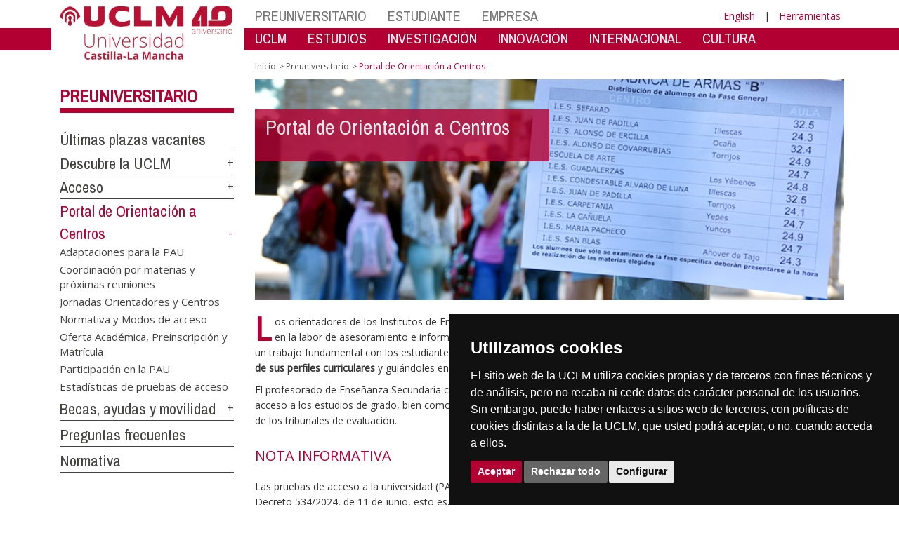

--- FILE ---
content_type: text/html; charset=utf-8
request_url: https://investigacion.uclm.es/es/home/perfiles/preuniversitario/orientadores
body_size: 152445
content:


<!DOCTYPE html>
<html xmlns="http://www.w3.org/1999/xhtml" xmlns:og="http://ogp.me/ns#" lang="es" xml:lang="es">
<head><meta http-equiv="Content-Type" content="text/html; charset=utf-8" /><meta http-equiv="x-ua-compatible" content="IE=edge" /><title>
	Orientadores |Participación EvAU | Coordinación de materias EvAU | Información 
</title><meta content="IE=edge" http-equiv="X-UA-Compatible" /><meta content="width=device-width, initial-scale=1" name="viewport" /><meta content="Universidad de Castilla-La Mancha" name="author" /><meta content="Universidad de Castilla-La Mancha" name="dcterms.rightsHolder" /><meta name="google-site-verification" /><meta name="Copyright" /><meta name="viewport" content="width=device-width, initial-scale=1" /><meta http-equiv="Content-Type" content="text/html; charset=UTF-8" /><meta name="CODE_LANGUAGE" content="C#" /><meta name="vs_defaultClientScript" content="JavaScript" /><meta name="vs_targetSchema" content="http://schemas.microsoft.com/intellisense/ie5" />
	<link rel="canonical" href="https://www.uclm.es/perfiles/preuniversitario/orientadores" />
    

    
    <meta property="og:url" content="http://investigacion.uclm.es/home/perfiles/preuniversitario/orientadores" />
    <meta property="og:type" content="article" />
    <meta property="og:title" content="Orientadores |Participación EvAU | Coordinación de materias EvAU | Información " />
    <meta property="og:description" content="Portal de Orientación a Centros" />
    <meta property="og:image" content="http://investigacion.uclm.es/-/media/Cabeceras-de-Pagina/PREUNIVERSITARIO-ORIENTADORES.ashx" />
    <meta property="og:site_name" content="Universidad de Castilla - La Mancha" /><meta name="twitter:card" content="summary" /><meta name="twitter:site" content="@uclm_es" />
    <meta name="twitter:title" content="Orientadores |Participación EvAU | Coordinación de materias EvAU | Información "/>
    <meta name="twitter:description" content="Portal de Orientación a Centros"/>
    <meta name="twitter:image" content="http://investigacion.uclm.es/-/media/Cabeceras-de-Pagina/PREUNIVERSITARIO-ORIENTADORES.ashx"/>
    <meta name="twitter:url" content="http://investigacion.uclm.es/home/perfiles/preuniversitario/orientadores"/>
	
    
    <link rel="shortcut icon" href="/images/favicon/favicon.ico" type="image/x-icon" /><link rel="apple-touch-icon" href="../../../../layouts/images/favicon/apple-touch-icon.png" /><link rel="apple-touch-icon" sizes="57x57" href="/images/favicon/apple-touch-icon-57x57.png" /><link rel="apple-touch-icon" sizes="72x72" href="/images/favicon/apple-touch-icon-72x72.png" /><link rel="apple-touch-icon" sizes="76x76" href="/images/favicon/apple-touch-icon-76x76.png" /><link rel="apple-touch-icon" sizes="114x114" href="/images/favicon/apple-touch-icon-114x114.png" /><link rel="apple-touch-icon" sizes="120x120" href="/images/favicon/apple-touch-icon-120x120.png" /><link rel="apple-touch-icon" sizes="144x144" href="/images/favicon/apple-touch-icon-144x144.png" /><link rel="apple-touch-icon" sizes="152x152" href="/images/favicon/apple-touch-icon-152x152.png" /><link rel="apple-touch-icon" sizes="180x180" href="/images/favicon/apple-touch-icon-180x180.png" /><link href="https://fonts.googleapis.com/css?family=Archivo+Narrow|Open+Sans" rel="stylesheet" /><link href="/css/font-awesome.min.css" rel="stylesheet" /><link href="/css/bootstrap.min.css" rel="stylesheet" /><link href="/css/uclm-common.css" rel="stylesheet" type="text/css" media="all" /><link href="/css/uclm-header.css" rel="stylesheet" type="text/css" media="all" /><link href="/css/uclm-slider.css" rel="stylesheet" type="text/css" media="all" /><link href="/css/uclm-footer.css" rel="stylesheet" type="text/css" media="all" /><link href="/css/uclm-bottom-footer.css" rel="stylesheet" type="text/css" media="all" /><link href="/css/uclm-col-izda.css" rel="stylesheet" type="text/css" media="all" /><link href="/css/uclm-col-dcha.css" rel="stylesheet" type="text/css" media="all" />

    
    <script type="text/javascript" src="/js/jquery.min.js"></script>
    <script type="text/javascript" src="/js/bootstrap.min.js"></script>
    <script type="text/javascript" src="/js/functions.min.js"></script>
    <script type="text/javascript" src="/js/jquery.dotdotdot.min.js"></script>
    <script type="text/javascript" src="/js/uclm.js"></script>
    
    <script type="text/javascript" src="/js/cookie-consent.js" charset="UTF-8"></script>
    <script type="text/javascript" charset="UTF-8">
    document.addEventListener('DOMContentLoaded', function () {
    cookieconsent.run({"notice_banner_type":"simple",
                        "consent_type":"express",
                        "palette":"dark",
                        "language":"es",
                        "page_load_consent_levels":["strictly-necessary"],
                        "notice_banner_reject_button_hide":false,
                        "preferences_center_close_button_hide":false,
                        "page_refresh_confirmation_buttons":false,
                        "website_privacy_policy_url":"https://www.uclm.es/legal/informacion-legal/detalle-politica-cookies"});
    });
    </script>
    <script type="text/plain" cookie-consent="tracking">
		(function (i, s, o, g, r, a, m) {
			i['GoogleAnalyticsObject'] = r; i[r] = i[r] || function () {
				(i[r].q = i[r].q || []).push(arguments)
			}, i[r].l = 1 * new Date(); a = s.createElement(o),
			m = s.getElementsByTagName(o)[0]; a.async = 1; a.src = g; m.parentNode.insertBefore(a, m)
		})(window, document, 'script', 'https://www.google-analytics.com/analytics.js', 'ga');
		ga('create', 'UA-3584562-17', 'auto');
		ga('send', 'pageview');
    </script>
	<!-- Google tag (gtag.js) -->
    <script type="text/plain" cookie-consent="tracking">
        (function() {
            var script = document.createElement('script');
            script.async = true;
            script.src = "https://www.googletagmanager.com/gtag/js?id=G-M4QFNQ1DZR";
            document.head.appendChild(script);
        })();
    </script>
	<script type="text/plain" cookie-consent="tracking">
		window.dataLayer = window.dataLayer || [];
		function gtag(){dataLayer.push(arguments);}
		gtag('js', new Date());
		gtag('config', 'G-M4QFNQ1DZR');
	</script>
    <script type="text/plain" cookie-consent="tracking">
        (function(c,l,a,r,i,t,y){
            c[a]=c[a]||function(){(c[a].q=c[a].q||[]).push(arguments)};
            t=l.createElement(r);t.async=1;t.src="https://www.clarity.ms/tag/"+i;
            y=l.getElementsByTagName(r)[0];y.parentNode.insertBefore(t,y);
        })(window, document, "clarity", "script", "ba2ogagn3i");
    </script>
    <!-- Google Tag Manager -->
    <script type="text/plain" cookie-consent="tracking">
        (function(w,d,s,l,i){w[l]=w[l]||[];w[l].push({'gtm.start':new Date().getTime(),event:'gtm.js'});var f=d.getElementsByTagName(s)[0],j=d.createElement(s),dl=l!='dataLayer'?'&l='+l:'';
        j.async=true;j.src='https://www.googletagmanager.com/gtm.js?id='+i+dl;f.parentNode.insertBefore(j,f);})(window,document,'script','dataLayer','GTM-NNMH346');
    </script>
    <!-- End Google Tag Manager -->
	<script type="text/plain" cookie-consent="targeting">
		<!-- código a añadir cuando sea preciso -->
	</script>
    
</head>
<body>
    <!-- Google Tag Manager (noscript) -->
    <noscript><iframe src="https://www.googletagmanager.com/ns.html?id=GTM-NNMH346" height="0" width="0" style="display:none;visibility:hidden" title="NoScript"></iframe></noscript>
    <!-- End Google Tag Manager (noscript) -->
    <form method="post" action="/es/home/perfiles/preuniversitario/orientadores" id="mainform">
<div class="aspNetHidden">
<input type="hidden" name="__VIEWSTATE" id="__VIEWSTATE" value="+KrGwY8REbJe7wKIzCVTq+vZncabI+SoiEux9siXg8/hSxOJwlWDSaCA5+MDO0Ah6Sp/pU2aBCyVsFuanKrIXeFgksem0o5JUVlmrD4RapqFRWg6BxcFaAvYeFjRf7Ur/+1hGgFZLfHqI6P3nI9R840vsv0HDDr5ugvTIjHb2HyFviZSTGevroKGa6H/Z0nPotylnUVk+/rzaBCkv5kS4KOFza8RESY9CSZLAkdSl8RSzi8vgL5VNrbFCnPI2dUceqLijPtDAAkd/x3RjiDdHSgRKd5sm3N3GMCoWiUuyvmh5Fk+u7L+GyNMjXtD28K/591nl7DIuzpoSx2fjBJkjWpvBusHzS4bYuxUWDG/4Zc49H202lvOWCVrXOAcW/usJsPy0u9NeboKP6D8zB0s+5LUISSX2vPDtGQj4+7w6wK0NyFtg/72Whl3fnH7EdQDQOVyjAWFWIb4ThsIK6DzOxU2vU5+5Ki1kYTZo/dUsvQaZ/j++SpBZXVE6794C2idEVkCWAHCtqv/5Lz46FKU+WWKF+vpTsiTtu4v813LUrU5HOoSlU4mEGIQYLxhQBIkQVdrE2iT8aW/pTV40iNLMtTpDHBdjgF2QhaOkp6DVW4OTGL2IFRwczVIIk7FFkTQpcqASij+GXmldTxyvjaWEOSKlua+s08uBAJyTc80vfb5H8eXFNfxNBIKywk8UrST4BvX0kwVO/eFDJEzpKukwu+0iM83L3JeEUGRDqguDnis6ytBUv06WOyD/cwT5CmzoW3o/2T3DICbM/r4IXrf4s47YPjxqsbxSJr/[base64]/LfXRwPSUpTqZNFgrs8js6w98azU/RuFH7Hp0DXVzNUDjUnikwQPH1wiN7OGGGkegfjGcpUQ1U9/xLKXRg1DsmyZW6H9DMiIoLFmXuEIQ0WXslPQ84hSzGf3FZd4jjyAM7BI3hbqd6WMdiCB2TbssZtZ3hVoocsy1hBOvUS1Kx/un4QkTtT59+kuKz6Q2NRz4NPafk5KTagF1h0oPh0NhsAq4p/kG5rSDVFNTtAmaZblY5rKZdGF/5/WCPk1l7fi2ludmLX47pyqrAvZqt/ZDrnOwbar+Kw8gbnQL/DNA2gFgwWtV3mYvgCADvcQJctXyRh3YF8SekwmZ0+mK1vdSead+DKQTf0QN4deli88ZcUW57mpLsoPq0hCMQewJxVk+CVs/Zb5+ARRFW457P1b2Zi4xOzJoEa8HUCYg/QkA92AJyqwyZijrUWAPP4TDI00utCBJoPwMstrVxbj6kchd2snRmvsXfU7sxXMFTKsbu0+upWlRJxy9iQkFvzsMB5e2AdxNWjiQD2cQD9jR3WRo9Z/siGVX3LMDa0GC0ky8pPmODF/rksUv84vCFJcI+kyfmoEjKo2k24OMrhbO4zC2cCLcuj7SX9QDwqS/gxtUvEf2RUSHFUtAGfOooOFDmakdFAl/[base64]/LZy4nz7vhVWlqaOm2vS+g0jsMDMrgHh+p3O2GJr3OV42d700/2s4zVKrGipRtE8PTzRguluJVWp0anlWCwntEg5wJGJ9QPI3MHX91LpUkXsgvM/l+UiQkf1Y/nTCQR4DhWONPVzQRGIgGmmMfhkHRTpUJrPQk1YTJwnsKNhWoI8FMFX9Ab3C3W2iD/vfCVD3o5nLELBVgDR+bXT8gRI2CKCog0NA/nTOaen9aMpBHwru++I5PqeCCOlD9CR6flBzyTVtWWc/1qsgPDuERqpTw8Lg4/AQerRqOZYfdvL4Lw/s3Dt48Udzcsb7lalb8/HSNOCpqqhQoS5E9Z382ApUljYmZhCaxqMlcFAnB2Y9cg6XDlOP7ku4N0+T17wkd+oOV4uxa9uQmvPVcF/EmnERHaBKUfOiP0B7XLe+cmdFWg1tkO57JCu79/89AS3er5uGOw6GZHdqdCTTU5DtFcCpUzfkN+ueoA7RA2P+f7i22y6V7ZtzbpntXdnutMdzST1djEDTGNlj5YR65KL9WVXly9yek87NJEQWpt9nRj80Vt0x3KKCK/BaYAZj/RN78beggHSlsW/jE4I0OcI8zHSuDDXnZMbfOzTFGYUiZFCFlzih9KgxEsv+0nZ4vuDNWhZpe7cXH2HzPvK9d1Phj9Fh/gfJPaOn4V6OclQloOVh9Gfu58g3ashaOnNZ1D+kUFoB0GO+w4kLTK/hJgl9g2JhrzxviUMAvDwNzCneCsweGLRVcQaubXCd5t0KhLAQCYLd6Tl7HmVge+pBBI39dAr8FIJQRqJiZp1O0oKqMMh9QIuPWmch53kGv/ZihSQezNxH1+B2+WL6QI0RH6LmiUj+52imKRQTBFjmllh95Xz3t3oYa0Y/atr9feVGVxxIwq7HxUjyB3gPdzP0m/EdMC0xQi/7O0mDmgxU+eVhe95SB/KMkIJDwC3+jpiHoZlagb1zHdW1+rYH6Eq+lw1Ca2welCTOQGoXNP1CRg7VQC/p/dvgGRgcGxQsVtE4nkcxQpC45xNLFRE19sYPVmMcHWZxQhw4isN1P4pRhlrZ1ZtS/fElXJkUHTobibe3kRvTv+nwdAru4RJ170v35ieRptSnaa0hxXYctG1vHJf/CjOK9/I5BX9cybMEh7d0JyHFYsz8PBZkSuw76dShQiUDLOvq/[base64]/dvViOVZOGGseVbVX5QujHBc85/K5f7Q66nq9z0q0IF8fkFeXZRLgJkcr7U1pIzBJEeCv1DPCeew5Ta5JCHvm2CrRiMtuSWOma9ZZ0PDlhd0kSkilj6+q+gFvMjUlWIuhPeRU5FcKS2oOt83pHNiv41y9+YQXGId5vsnpxBTv5yTR5OSvweKrMbt+x1Enn0UfC3GROTvl/Mu8OQn7atdXVd9Y5vpBMRDYMG40bhCjZJhM13UE+WKWIQH+s1UH7mozE6jRYrZCCW+maV6DcI68+X5N2jm6pydZwZRC0CjsZzEqJDJWrrR8AgoRk5kATMDoRjub7ZjnZGqO5Ma5UewV+zzURnklhDlqZf98VMyPIzWBAgp8tNClIKShagox/flujA+x2bkqZvPqepvuXjzIQ/p27t7u+XlRCBLQo9qifWa3ycPytOG88mE0PsBymW9t12TXgRgtlKaL0w3N8kqXb8t4pxWHAzQtfDbCt0fVr2FQVte6ZBTRfZiuyPN4Jc9i7ndNLdjQp5ytlaFJQCUMdmuiX69GP3/dffSjOh0qiJOsoguLyzUhENEmvK9xwafGKLW18c14G4ETjQ4KnO896MxYgM15323ytVJji4eOHIg57wyazf6mTROAZA1uNh+CnXmY8LCHc0aaNvf77zB1YJCsJS79ry/mb3UEFS4NkiMBOY7LQsEb4wZzg8CFyxM76tkGkpj7rX0PdCf760fDaf4B+nOI7cY2y6/MpRqNRQnUaZqRAVK0kUogqqX1HBqMMuQ9NS0dQEp64BkJagbOorLLZzw9PE3UlAsXM4mTdYAxyJ4ewVn1Xe8euwaBKDjzYpCv531Xhf9U5WtHSzwy0eEDDq/xnYe2tdukmzZDtTVuZC/kInLlIdHhX82ZJECoAF6+NuiyMNxqNW+B6aynXMkfMebEGpx5EXy4MhJWmdYkf76XzPverFSDimEmX7sZmZND+Gxu1lrEt4Vp7sC5ELduKFi9KnJNBkLlvCnufK6gbB5BRP9L+BT6/t/jk4q4ooT782GyiTk0qtYzONk1mYNq3Yd/LitrVrvOFVNMDkDxU+fRpW9CYSAQZT05aOO5ObilHmJcpvbcOw0i5d2oRomy0jfl/bKbcB2Z5oWv8+nB3pBNgIavoyUX4k8wCFZrA72ezG8TnO/VIhZsxH5fjT0Pc0/11zbGyesva1L7tsQO38GXvAT632RDkEsNwsmEZECBqwSLW0YR8EtVZ1OY71Gw8OKiq+FQDqfD+qwP/wkSnjMtWuqntLQPctuneRw1IdVteAZc7Ubdb9VTnTSirQpc1YYbSlmC+C1U3GQWpWeRfaRIe3cpU3Bfdj23XY1UNfDfw0FCvzLk6hgNsjqC/7y47+ZJq5X8Ax2+nqBOCVkcvtuEsDGJIOQ4wfZv5g7Sxym8veWGOx3jQDYQOcXbQGVNrV/kZnNumJFxP0ZO0S5YMuFnfrmLrinBlkzuSKtuiGtNtrZxRK5dwI99YXqrHrcd+IbMlVLTHWESrExERC/rSNqQA4dP3oKHJP19qcjrLMgwjNq7hTDqblC04Nhdheb75T6Lm7LKZEeqQ210QvPEnRNvb4MRlaQ7JuAPmGqSxXJBBExiA/GiiBUe3dVLq3WbDD7TkRFvD+QwFgdy1zRmvkE0HMmbNeD27AdvlOmoTTZBYL6Cs5Zh3MkXrUGbr0mDI/ccCHGYX3Q7poRqzQ9yyzlLVjXDyMl/EcpEvzvxGeTlP6LRkbOVmxv5tQvb1GE/RXvGpAbPi7VacYLUT6Io0XOoCOPr86zEZ6c6dkXMR31s2yrdzBKOG0u3Ap9uwmd7E1t0NOJ4TtQtGbRVbfp1n0jYJV/9P8McYDk7xI07fxXDSZj5U8XC+lzme93lO9rlxhoEhGaqsKeNbt2jcaXfWx2Du7TQRklHsCGrsdapOZ50lf8/R2s5os1zI/maM3YTXZWuO25crwJtJro49ArQLHJKbap+HKr84jamRNJd14AswR5dMNoyf/AdAl6QdK2QtqlFa9JCTTJDfBKVdOLZEfLI4cxV2JXnA+Gwm0/EQPCJmleu1ZkpoDmyurKMSZl9l6mXJyCO9T0EV7xl6urUj0LPj4YccGyjCItWIdTm6YRm1vfE3/n+EoxYgLnh9sJkBGsSLptuO4WVMkXe9DJA9lhkPzgAKW+4SHXLHznY/iuPITu84atYgzqmR644VFbaZu2BCEj6QUdntCbwmm7SiqRDkol9NSBdzsat9N02gTh0qoZ2yc5BrdxM0a1ADY/eb7z0JaxEsYY6Xp2haQFiX7L2U1Dbu3ddSXiGfn5bthq+rCJmj2kMT9TFUFkr8alpjs0ye1VYMUgtPw5RnBITcubEA6fWhq/JJtHzPjHdlkPHIZcbWWnuBI1DNlh/PsIV8qxt/cKxzVxpuHkyMivtQs1xYRN0od+gi2SDbnaNMK1FlCNB00UlLWc/[base64]//yRIB1HgJ+hj/sOek9coEEpYH+u0a3UxziyHrsCT5YN/y5NfCWCC66mEPfO8VsmEwDZoRzMnrwOO9+z9KQ71capdyO4w9fekNwJ7xEsxvHe3hMJ9nGxugkrAaYQr8SOEgR3NkXsPEskRv2X2s6c6I5Mdptdd6hC37qeXwzbkNIozL1eOYCFKBLAmwK21s68VlzRHeG6ZMRzTkkfDDcJ9CrCVfmsPM+/[base64]/dHHvEwKZpHaa+B+vyPCqasqLfRl2rfY+ByxL7Bb0lS59YbH1wuIifp313hU3lD6yUi7PSNrClBLSRH5mqLh3kYyXqpBKgyhV8UAj7h+/ZT8+NwpnvCqcy7pOFduargh0n96UgY1pHf+5RYWL0GZ6xFbhxxzubkxLJ3+Oy8eEDPqlNY8AQ6/UlhUroD9yG4kY0jOVvsXLOOIizEzM6YqOo2hXMpZ1ZDF5OhBB90ak4inlZoJD2/eYk9wYXVDGsnJ1wPjYJxPB2sta/RpXcCuWU1HwF2jeoxSMX4VMSD7epXc1MqcMAhQ7k8fLbk9bCQ2/eAmVy/nQjh2eBY3vYR7krLk+2Vn4cOqaShgyUaSNruRseybWmR01HJCiF6UBcUDa0wXxBlZDHTGMwbGAz+IZFMf6Dej0BtqyN02gIUcYie4gIzjIV0UraOl6A5VaKrSXQ/L5642oTZIx9tCnSafsB2Pdb3kqTnmjQkX5DS263nf5ay4uR7Tfx1K+Oq1cTDos2rwadZa5qubHc8mouV0/2TVmz2ms8Y6vg2+pU6kLWqMDm6nOS3BmTbHGGU1y9PjOGOOhF0SBAZa8uY2NIVDBCSLu1Lh5j3727eVX0NaYtn592LWmY00nyjRevhH+ULNd/oXiaIuyCrc75IcpL3RRw34tnWuSqubCHk0ITIPDopvw8+fXCIPlGFMj6X4ci3OsYsTWaJ047qMQO0G03/CPGVfngzajYqtNDz+m2EgoVGuWjks4iklIWp7ZKbnyLhDs+M5saJW/37jNJNs8pB7sY87WgUT6V8rX7De1i6sHYQAUFqy3uUwcpS6QGEuVh/vJ9BlteCIRGPVEyNUvJ3ovbn5TIDmABKpp5bQkHIhtXX9BZCQvrMAMxQKSAWmRPCSxht2gS9I4JDZE5pxRXJwGXhifTZB4BbR2stbCAT0dGS/ta0lEkMbjRgWr+Nwhl2iLxuvGcTpvnE7p3qpKFnwaqEZi7vo6DLEY/9kN5emoUi2ucUdjqL86R8KbghVeNqu6vjUD8IQpezzzfe/WZy+gcJ1uKdHGgdSshyL3lZenaQ06psLOq3jKcDYbWDanfIRLs01PkkozJaWAWQYoeQBYx1VPywbNnMPH5HyQRZvwSiRks8cm+FIeMXxobu2xe6LTNhHqKCXccD/QzU8VPtXzckvM8/deKxW86+NIsf+jsc1iICl0Cyg4001P9pOx1sN57/roqhzX+cJK+gTuOGB4QGKc9sfcQW7h+GhCtiwofKHIieDSR1R4aypyiFFq3dN2srBW6KQ+xYHKlq9jE0DqTHrQk1WrP86gZ9J7oAM9A9hM+B1qLHI+E/flZV626VZbthZUq+3L5fN9DN9a104SPbF5JG0oQInsI3OajLA7W1SG2YG60LAEhqqFKnkPbLVUpbjyy8N36xgILaHiAkM/[base64]/RnTm4SxnjYez2W9AKKvuvnhJ1gyP85nc1hT2NaIuQ8r/RB6/by9JwclOIjGMvIUEo83wnSaN1Ruf/rNr+yi5JYC0/AUtH60EeMAJShfJCA9iJjUngahu5v/AYe5bMb9rR7NGi5a+rszRB5rzLqzh9pdLmHAy4cL9F2G4nokcueJJzvIOz7fvqbpW2iAnhkxDPNuyAxTYPVEEozOYVdVVEiEvHbXZnhsGTsdFaA0RCIE41E8fmIajD3Bz8+fxBFr0sq8+LnwfloTo6W7S6KUVWS9Xpb/+jdtkzCkDQpUxfkcR8ktQ+38gwOjDtT7D32d1QA69JJvvkncHUQ/JKJDLMeAjekfcQWft1XMWLg8kfGW6KmV85IbaLnj+FLv9BiU6kEzCNrZci0EYw7DnCr4MKh9qW+wfy5WNTeoxcfE41ILF2aFBwYCgO/0bK7nv/1TNuwFe5JGq1eea0amsFcyT8DL2fsiC07TjWUuLzsy42dnhoeFig3PestoisA5WnCt/rYDyHmTlBv3botAuVXTUnRHMRrb6WUr4XGEZ/cJljhU8I8ocNseVB2sPiQwRQFH0myecnmltKcFxTNro7O4bEE7Wq/[base64]/tzhVEYMQzH5UPpaVZzoe+bWH6/ks4K89hGaZ/U61ZEk7T4MlwGUIkJgkS8GVsWRFIArEmd0eM0CaFN+zOA6Qx+HTcXksfuCPWTpMuxLp8YKFyidueWZIMUSwdKqZkHDhYVfA3Avt0swtrWXusOgMHcCD5Gaa7cZxEHVRz64zUt9AnYPqU2D/vZDB7WGVZ04X5S8NVpklpPnFwK5k1bYFpcM0Uwk1uJUaaLq9l/ojp3HqCFI/fH/mFDGXFjQxFtjZtX+yqPOX8S7XXnZd5IXjvCAtF3blSs3QX6nCQUr/ocuDlaud2V7+F8hNhguLx6ZvbCfql3/onyCeeP/te7sfVOqfYETCTiS/+c12PNaelx1u13ms6ZUsL3NGAe83M/LYsgWlxojw+rZnaFx/YFPdgRX5x4/C8BCIaMEt9vENBlQA1krMPT/3kQTCbWIhFzp3LSyUUBQF/XEsZ8Xj3qDxohhZjAABFmYkR61dt3z8gUl1cmbf0MUTerN7lgslHUL6pmnD0w7cEzPBrfI9tu7/Dwl/4Thh1+MZ3sm0vynxoDyQy8fGn/6Phtt0z+IxDszAQgC/GMWzWpgu9RkuHRJ2cD88IHXtjWj1U2sURoH4tN9IIkdgGqxSXjbJCFXjVe9peCpWNKExzHVRfCPU9gvCIIGnTPI9FurUB70ghQeUHW9+gbi/kVKE8QlE9vDRbqmCxXqGXlT8phHesCiSexciIXrA87HzgsQ7n6sglSlSmtj1ZI/fA5/YxPplYX3lpX22fmiyG+C/ID6uRt2hXmA4mF7TSRqBTyXr4U5gf/KR/O2ms2OzVu9+Ijta/z1mCiVUWSO8DM13IP9vvtuEV3Hdadd7xz0+R7lW7XD0huDHLSVziOeAKEyb89mGJvSdO1lGYm9w9oHB14wfMKgCTr+TubSaaMNtefizK1MNYtcso5BQqxgj9RqJOC0/mTdounlheIdNOcIvEX2I0m0RzlMPoaPFEH0rudtDbVyWesvlXngWawa3ezdIUVbhjApEVlohk2WtWF3hvoeTWY4o/x6bkwlDa7LTyrcJlxx4GD6rCAQi1/R7J90WMZ0ZBFlURQePmdoUeBftABLTyj9ThrOpxD0+CWrIgbBR5i+Gvk8M808olk8pLx+ZcvqCI6oOmavQ21Z6Cqd/VzbRe9GnfrgcmW0e3fS+DC/505Qze7wD2dnrpE3w+3fSKL51NkrO5Dyr/MPlAR2lnWAWYxZxebs8Vuq23htXhTMAd5BhDWu77t8w14SHUW80WdLX9o5u8y32+83gnWMM+SgvLi5xMPBrWgYbvg3shfLEtc5Df7jcu84XcwpqlXx/v3djfPPnYDIwafmn9irwiDymqgdwpJszkLGnFsPmBlcpi6pUhzKchwJGMhpX2yvfixmfcXuoxuF7BtEb63UEbgrZxiPLwk2mKoPb5RPQjiKpnqUJ8Af5FzgXcu+S8qaWAwLZSfleTiyzm9ipMNvrq0C6iTqSrooz1s/q97qknoMP0iMOx0IloNZ+sTTBlbPeijwPru6NPq970rUbQ48O96Y1rp//+fDhQFDrQhoynERPTgpQvPZQjHu5mIFXR+cH8kJ9fytLuTZZRNxIEpFU4+pedBu3WVEZUU8b2XWo1hNoKFgiKcHsz6IZ8Y/Q/Fkr46ZbJddwbRhILjevfY8/ESAwq6nft8D3TqMoOtpMNhZfNu+ziv3sUvm6XLJwHy+yO/d5e86A0JlE369P7vqyKvSha0uaUV5q1W5JuQnJhD+DQ/JR2gqBcVfkpdF3MkT9++nlYDQoroYIlFeZ+K10hxC27GEHKWjEbrSHX20hkMXtjhBtI+xtY6OmtGM6hc+2jSL9oajjiTyF/lYwv/MiE6dYYRmiQA/4PjK5/vAfGw6VrgfROkj0/SryAoKf3h57Kf/fXdPcXQI69J+Rr6fw2jCLOtbN+KjJPdr+sDsC8p58KdJ07zJody3TTJRa3QnypWsqOvG2hvVOS4f0arpODHohDlrBFT+jLPV2n12q9IQZEmqbvAlKCGBpUnwbDQpOYFgWBsfRVGGpMx3q3Jo5Tn9q39Nb106zawWC8395LKlDcwG/t/4lIoq2FgQRmrdJskYae1wP18M6lfiMDmop3DVvauKbwMskjw2ED7Kytn8OgE2e8AMXNr5u0zHR95Nu9yMBsGMlK+OK72B5KGYDcSlU4Y7GQxoI8F296e3gDj3TgHXZtc+6vwTRpNQ0zubDuZrO4apAKrNl+v23w6pYrfZDEkCw/MX1N/QKdZfB6eDsi5ydS1fpWnJY9Tkn0BdHG6v0yuJaPYk+x4rjBO8gSDikXe45pXkKJUvp/jvDJs1NKKpgzQdXp3oyCEJbhshhHTkyJ+rRVz6e3UDSfkWPfmqa3iuk4CnQDj++i9rKPH2MUpeu3KfRnzPP1W/[base64]/lgKZMxwASah426IJIG+1OZWLxUOgxwR6TtZfOO623TPhkVZL81BpKezg2cgfpnN6b37RXl98OgLOsKYKIR1Y/lithFK7kPdIPRfg2STxwRru7IlojPMseVxdRa9l0lmiGoZToks/HcD9/dfSsiXwiUg53iTw6D0RiPn3zpTslp5+FZCNQV9TPVXqoUkOfYjAg8tzqWgbkMth3GWAdOF57Vr4TQHOjpjIgdGs5V6/bG3YKCg2qPuBWYnlnlovdjyIeRMrTJxY4WcPH+M21haa2wXEKjILuaGZ0+hL5426c68SjaRUQk8P9rz0SLGO0G7/qavQ6K2XSMI2nY+1ZZ20nnRHrKI1NyGEX6pfKc9Pq1265My67sQKiP8EGUwGa7BvzgBm7uNZWY9rTbw7YCz65cx76FLvtPNKl5u8sL/rZ0KdkhAHF2BurTzO32pS+GGCUnxx6UTzeHXsP8mVYnMU2+IyHGkIzwYxLBcEXRYaKEnJaaW0Y+CdZxJtoj/NthSE2wTSc2iwVlD1EGDjaOBYenx44EKfvYeFCKG9vbNa3iroyCPrptIyfiTOpnKK1OvTCeAB3NNebN0CvedA6GeYiOPeOyD9apmv3urCU6lDaWphGC2SbFEw+8yjLXWv1wiPjlzGu46a0wHU4y4Oisu+CCowfhK3JzbqlwjjfcCWMe5A2akR7kVtTiFYR0WFoA5/[base64]/ArKiu+aPwJHzaJnqut4M4R4qngCbaoQpKiGYwqS3BEW3L9U3v9UibaQHv/jmbVBxO7B3ADbjQEeCdPxIl/1bEUxCUoyehZLvHycesT5p6g7wIzefGyli9Y40hdjQcBYVHUk89/1tjDGREHYXG1SZit7HGDFHn2jA59Sx6Mm3dY8TLSNQpbOar4KIOX3pbPEt7sS9rUm3M1VYEO9M2WLbOrY/Owhpk0oS9qZ5hlGSy90IMC3baDV+WdusigPIFBsehsE9Azh+yOrqlj5z1fGqOTAJ6zKqpWLtUo9LUfWtCy5/dBrOTb2aG9VaOuZzJnS9QGQWlRQEfZzIAt9aGADVxaovSlgXB1Tqi49swraMH+oU7oSNC2HGMn8wAGq8v7yE81zSMo9nOt//jQGBuRhdmim0yB6NErcFXBTJ1Y7ty0GdW39zl6BLYLgVrWJySEToeBNJa788px3MuFd3DHnKzFJLJVj56T2C4Do3BGCCZEvSh42obMZTHkuj8LEetbaA7gaF1GjrowZdydU/CkHwHL4fxjwcSWK6wyusLmNi2d7a3gws7bDUzm/b9lBZ7cMprvvFxtgLnNCp1DBKAX7wJJmY/G7PlA591KZz9Zn45p7astVMl2DQuSIhhxpoGIcvR4S7F3dJvc7k6D1clbtxP0gZ7Rgu+mVeL7shzr+BhXOv7Pv9elCJueg43XeS3SvlA5iGEMCuozqPdSyTXsfcnacMMk/1XEa0W+NlMkc9v9dkf3HV/GvBUVoNOx9i9s37mlCBIsosTz/xUF09mAusxdvAEKtLVphXSb5ofI4B3oR5c+L0cilKylBhgGtm4UbL6bkzVdTd3BCw9mlPXoeJJFqKDiJnYlPnfkNJ5L/WjyJqeYgvnzbCJrGwV3VPcyV5XBqzpcyjTw3CyQvRGQUWgoJEPiAJtW3rUguWiCIivE1aqy3oYTDp9iK7l0k5AmCSThF5RvEYJPG7HlLIsmWg5YtjUneoryNb41aVko+OSLTDeRSCK4hsxqrOq0hSEwlqY7MabnF2+I5bT5AofwKnxNtZISq+Bccf4RbS216EBX/woBW00uWxcRHnh9g7NZJqRzMyd3A15F47poSCw2fVksc741JMabBDBYDz2IC3TxQ5LowEPJEktfWv+gAKqEVKZjEIt9BQeN/Nl5dX7vf2LqK0tebTooDbydjrS9mLRmsJOn+wtmHyg+0F66Te9smsyXfNQR/wBAS+esGwXt+XV5uPNgDPJRhlIXaTrtsaAug+hv11VgNhVSPLN1ERjpf04kNKCsLbfYVr34bnVAHUFrUgeM7z/oV+tO0GonpxIw/xBv+l7ePEaADQHsbTAjnnkqXehC0xZ27eDtQwyXfTtMsvKRLDGl4hhuH01bvQeXJzN9AjEXwDCQcOKHMiBPU3oMfDTnk8+00xZiD6yL3SGd4fJVjoiuOqX1SbOoqqikDja3gPgDwux2Bo1bO+r92oSiMS9vojRv3pQYy0b0EPHOuzXSmhv4lD/5E0DpI5u5ouXmIIM7w8Ad2eLGZkVEpHEDVPLApses4ghEseEUSC+fCpMKRgh5G9tRaLHQzxBh/Pa0LvOfv2bZ/PhWs63ek2+gbB3tcZjb41e6r7H7yk2Ys5y5QJxs8WPg+2+X/TBokGhhrrAgOAXtoE57x6WGrVf+MWtiUxSv/Vjg5d3tkZdGfQfFRVNoDxNcQu468PN5VNyG1MmQgpRAiDa5pQMlhFkfqbI2kMPyjkK9dAzJixG/bYTPbaLLJFNw2YmuMqz8j6EnTPd9GUX98EZRLu8DTokv6QPVYo/Exs6V35Z2aAcABUKX4iICKbHH89zafwuF0Z90Sr7Mn8hHMzUwac96q1EvbawW8reiCIS9oEPRBClZWfB7alja3WkpBxv4UBCBtc/wEEQwgqxeOlFljN0u2g1eM7tW0p2bgQCzeKvj5/evzbn/Hr2w3VBSwps+XOZczhUsDYKmEO61+cdUMuly3jWz7s7cV0ni0uEa1+NF2AEm3+KJLQDu7ujzOa0MDL96igB0XUPek7WFOukmHNOCewnCgyPt7Q6uXPLXQMu2NKOicrj1Uyp1GgBfLESlsFWI2lwlLD6ookWdsS4AE16hJk2Az4f8ud5Sodd5yr/jeItLbVBHBPlQQ+/hN/4nk4euPj+rERGEkuqJQ6iVmHLkw0FjtewYeDW95zXZBXOPRKKel1QZALwNUAAIj/5VezkK3i12yyT2EMFqEPvytL2tdIO4z1YgIab4z2zJHnWxFhba3ltAktkvh5KH5ygK30FLopGFFZphOVjiXQnZ1pmSMJIYlq4Ta1QbZggURecW96HOFBXb3GNxNMHk2repHA5CqqS9favwk0Fc3Q/QPLSXDJ6HSsA9MtgENMMqNj5jItaUqYak/8SrAy9hLtoBVF1dmtFd2o7cDySaquhWupaidcYT6u3kBw7vFiCk/8c/KBlK0H4wCX5yYcNoivGLQZ49Gy8bG3swxQ7GUUrPJBYx5eTKHg8e+reNZHrzSZOUyTAG5WkbtTB6ZQA4WrkzZpcjP6aEchuGNVhuXoOIvMEdmWV4X3QK6et+tphPLQuY4T4XXpKqtsuxgsvzUb5pVkI/g4q31/gxfWjcpegqzrZtSWlLjDiELiVTSpKG4SdxEQorvke+7BuxISDKZYE7I6dvMTI9GNJGmm0PyvdQVtivzgnnIrHkhoDrNn+XZR0FAHBT0eRijbhsa/jBYVaStNVb98AgOHujIsnXzeiJ6PE7Ng0l2W8oYqULa14NybOlaX89NWxK2zmGeJ8OFHrKgA6sxvnq+fud1lHIWR2EfIZl6uRWxINx6VgruhIRr+hQ5Ow6Lyf3Iqv26Hw8mGQ8YD16YkIDSsYHu0JnW99IMlE7yN6neKoF515oO+7avhjNoXIRfi4BDeHKYS1P/6tZtZ803W+hycCSW2wWLBzJMaxMdCdByS0Qrycv1scnxMx7DRjwjJyjohg0lkqdLvWkGPL0T6uYKG0OWXCr8aUQQAvQKeInreEpN9B7fXOpyXAcUYfLqU716F019VmBpVZt1y9H5/Kv1pogLjoGrQvVDwl67CDggd9T3O/Mlfk+WFo1BZIPqpq1EcyVoTuSDB0RghOJtVTyyVIyz/HVD5GS39xyHsNmUSjWVxI6wDeN/2bz8Uzn5JiSX93Jxy8WeXeeVnEy25TqGo+Xyvlf0V2fb/ak5USpv/8pWQP4DvmcPxNHyigG01RAUmaj49tXBSyDJeWOY4Cm7/w9U/xNL4H39chTWCmpeIfDMKWvdPiJprrGDiUP+Obvu6H+qR3qQ8WpI5en8JKmgGdz2JR1CZ3ER/CnzcMzGuHffJQNgpuuqDiaFUPZIPMYGch5ee9y7BQIxjp0NzvgqaQgelczA0i0EOWFxmDz4jpOdzqFAIl1QtKYofXpnh5zMHjMJxUy/Ud6g04Ue+Jk7VzWAsTf2b9szd44GTAPrjJSJyn152gdVesFBEyAPT2xCGmRLq7xdLinnTyXkBZDYLZ+Dh5U7mrZ23igLAX52GMa9XWvCW2085DF1takh8EGqsdxHk3xu/ioiXvEVLtR0M1kd3O4mLz/ZRJwK9SmGkzBjqGLpQPrNEyfpVPDqjMohvkh2sFcTMr8E8t/HO5d8BNoq80XIM18d6qwofmrqVkDxeQLC52c837tHOKt+qH9mpx/JGm+y0SvKMQ8yexZkyIs+YoGeoR1TsVK8/wupKebctU1GbZIqSWFD0CWrtArKp2hWa+PdADcQrrttJBZB/+AkrXufhQ/[base64]/xJ7JEag4dinYMs+Epc6SXYZS13S/9+t5ZAR4dRfFjhGZUdp69eYDC5GV/AFI4iyiOSc3YzBSRoaU+cEIjDkzeQXvVNaJhIpGdrdho7ZwJKJmm4gtRgWOPfQGMEI/+onXxVzEAJaIDaQxUySvSNE/El0eZnqhBpIcOZ8a9maqcr6tGTJdCZUyUuzG6gqHo4sUf3K27C28i3ONfErBvbf/[base64]/CHfnihGKKTQO5TAe9i78tA+N7ttOOz9H9HDHWIpW2+/IuV9HZKR3zShnXIssHM+m21yTwJEmcBxUmuwvW7CxhmRr0XaU39EOpWPbiRV8jJa6hsvBnxQGNLF4tLR8foNy5YTdJ4VJCXDCOSC4vUl2l1QpbNErpSOVta83JRsYCWB/o+MzPx5y0STC9MIb51GWdPk7WMCU1ZMuXhYwQgNkoXki6O6QZ16kpbkT8OaJuipcs19IwvUlSjoihd03ZJriDJyCRcmBTZPv2R6f2Ifr20eDESyl66GVc7jbWaVqnpg+eufAIpq2YjJ+4lXvuDrq80ejyXCe4yhTU/cG+heI6+0/H2yhF2608Bms8j1D7jctSeardWT2tntWWyHHtAe63uCSswu5V2Xni7l7LdAEuPYv0RCladhIVrVMi5bgXRNFTBHkXtE1IVQCWqFBa/V4j2Vh5qMhy82/YXUCI9FcyfQqwQLQBUEllWG0/wMXeW67KSChPMm/KBTdUspZGYu1xsH8PpUt8Rn8ELqruHqXOMCPCp3OnloUqXU00JGAm5pxyqRhRwDJGSuDjHweraG7GjGtX+LgXJJ2afAuySwho698I17ZDSvdM0GXNh9eb5gDgypGeLIcrLQfv7ai3+qGudXJtIJvyR/EIIK1flf3TaQj1H4FN2/[base64]/Mlau/omO2bRkRx87BD5uxLChISCl4Mp6KWVqvztE4ozQpb+xyNmx80RJUCEGLlXwS7InQVtpXe7yMzdP3BRgG0ZjB87PqX0IdaqSzIxvLMhTMzzUm9D9eAd5a4pLq0jzeuRwrO7ev103ejauBjfDSWMFeTGjBGLCVBcmivq1A640I2o2VeVyq/e1pKnl/[base64]/0ze5QFUBcNsWWz71QLv7Qi2+osxcdXumouUhrBrpUFsbUFq+RkaaxiNgvc5Aj81t4aAOgyQT0HVnMiTjaMgzQ7kW1CqyYUbiKs7DmUb+P1CFK8yqcOG6/IE5BvUUrWz9oI/Y7ky0lqtSi5A4yKJBLFx5OQlwwUU6ns/zuCb08F8k63wDA8whKXq9UdUFvj/yM3tuYicFz8SXr5OnPO9NF6bq33Lu6CmJXicPRbQ59Fe28xHJoYgV/W+Ihsr/KduwRIfTrPozZsg9JCr4nlCKUBB102Lq8Qwcai2DGs/WKu7AHTpjfE8+ek1V5paPvmn5s4K+UvD8Xrit2FcHXJOt4Xnq/jjaireY1Uw6tHHwdnKfd/iHZAw7NDAlf3klcIl4gIPxkVIDEo2U0aA2GUt+B6o0ch3Ds7oYQ+2CacsZN7BkEULarUV0G5cqsP2JanNSw3uqQJqGz0m/6K6aJYFqSWAPkUujAOrD+B/AeVNL9Qchi7iBF0B9tFicsHNg154w2UDpf4ftK0ceOVJ/B+0mSTI3m6iVJAAPJ4/FcD9fNFNCai/rPYO9+MtJMZIDWr18pfF31RS+Rs+nsRSvXcFbE0wMKvO7bdqOivUwIzXK0xZDIt6VQvAFUSR6FZerBIl3qULqp3T2EL/ZPj/xO+ZkhcYMeXi4ekbGSfm4iuZRphNg/rXO6abIEv4YfvxabWsRVRw16MAeozR+LUTgMV4uFS1tFJ70pPBCYpi+z2aQIaJRxWQMw+BZz3JzkYE2QlyQozJJfWHmRaf7KymDcwZ4O9/57ip0h1029dCfaE1t1A9g7e8Ieqfaal29WrxLo23sdjyzoYmVUIE5bgFflYjLpTw3lchE2x02XuT9SUu2yzVw/Ua14kCpi9GBW3jzd52WjBwX0hXWmqD9PmEavGY70RvFt0qN0OMGAfzRPxqtIC5eMlNA29lNz/+WC7Lhd9bqN38eAnKSotLgZCu2Ut3KEN7gyiKSwakM0KiP8Z4zMNFlBeQb/UB0Z4v3jWDlVVYpAUTiuEzAvYAmZDH6RsvZG/Hxw8xJRxdw/qh5JgevJ//pwNiV/xyfTLuRlTCgZWYCuFUypuZN3k7fHOPpDBbTPGKK67E920LOvIhUzrei4947pXlxAGxYeLeHzY65lJZmXVR0sSu7c47t6E2i6AgQ5HZ+2djUWBnxB0QiD9x0ww49l3FSpbeP35lWqMWoD5DcEIfXNvGsp3KLVb5UpoF/iU1i9rn9ioBQxUVgLwpRPJN20WI+tBhXyz+fA/+hpP2q9qo2hCAYPlIg83eKifrScV0OQhIBSblz95Koy5Z2p1S8v9viDGPdNMffG7Bxb6jRwAJzHS9COvKrsU1a+zJSpN1l3M+DavTLleMGow6PDTOAPiz0aRK+g43Xsxc6dZBR9ORpVHe3Rh7kJOYKdiD/kGbolZ2gdhWgr1Y6nPrha7S0YVKZBOzDVKP3J+Le3m7B8rMzzJLfqSCV4aUUj3HX5sz+8/nVovGRR9nFaUkuQhIrmv3rhu6qQFglj2JgSfluTi4Xgsb3V0TNln3FY/bmkFmsKY/RtAa98IaEjVR3YiIlcgmd12w1UZCkyn69SB5LA3VCxPhKOp3VTkv+2/NJv/[base64]/pYUn4mVlzHo64pe5pHWRciEORLrUs4c3p6uH+1C6/IrR7vqfirajA5BV9mNhIFXi45PIMumNbhHPvq5OUlk69r/bQP6x2RNINUXXf2G50Jq2qQLHmVObC9CkyPFs6LRPrRZEDqgEa+RG1+58PlcxQqfz8BkSBqQ8jE44tNAMIEbv4qi00H+f996IdcSwvLqWF+wYwhWCnYJVQGJEz3wsg0BVPOu30G1+AEwSxuF5ND0UE69hTDPMM3R9SCh8IhNIjOPxQy/ylLEDK5YvVhUsF0PnGPQnGlcpBAvm+8vjMdycSSGEpWsq1gx0aje2ptRYjkb/zNNccQlBvU4foQ+i+Jo94MsgUbmvwpS34PHsD1IJ9srElGqwwDZi8mRcIgl6tSfAAfc3sYGYBXUQtPAolOsDE1qRMTFcXaz/AzhETeUxLBZyfWu452V7o90n/4CStye1sz/5TH7ZPhHC+x4eswCQRJZd//6NDhIlFkRhQl8r/BdJSaKLvSkcVxL1jK6JYN17jm1dddNOSCebIPj/N2peUP0a/j6sQqiUMm7WYdb7YFLf5CVBq6/Z0NhtPI2SmIeoY+XXsboQQsKDY0jHndZqtJnsBw7HSuqhw+uphdvgJ19ABwYX76kHUQy7mdZJSVwGkrXMsHx3LlPVfNLokRFqoRbtEitcRVuB6eKwboG9x4Ks5lqE/na8axpDhZKOj8zKXQBlquqtnrDrM/v4QxDjsQAVTvo69T2sS9Vg0FxpmsZz/JsC0FqL0k/gY9GKKdrIOHfQxVFoElsveIqLOZ7npCGW/xUgfXiTzHZH5opep9SghmUO6maID6QeSawwDuSSmp8M5PfOJ2Dr8OSXN941bEKH3VI8DQmFMUc/wt5FBlRFXLi1ARQ2Rn9Lxv+x4Ygcl//PazP7jHlSa7+kCtJNpwx0HZ6bTDo1rni9LiTpY6jLdQ/z9XTqWN6yKQDg4OxrlsAmzZ0pjFrhhM0EwGX7qactr6ix44GDEwHnKa1ecvn2WpvnDWgxiLo8kXYvFFQU0lnvDIyE6wZUdYKZN5IlfGmOK+7RmPIYpdosWs2p6B+m5W89XdctpwWDp0PQfVdobV4kfYruR1YDdS1/6viYZOYXSC4j3CKOmounpZn7DKze6Wh6bEFovoT6Ymte/0lOT5/ZZOM+s82F+M1tVEPfXRdJdYly8Fa5tfCSZVYdCdx8Ca3KNpsLOQ+zIIC281JmBBmZcvGaPHWugU5On1nsUGb2mpp8iAszcDg7pszH+DyVtIHuFT6JNm3h2cLNBSeimP5EISM+NyfNzND6fh3xbE1dSovgewj7rBsaglgO8aaQ0k53Xdn/uhsHhHqO5Idv509F0HKUihCtJbpdroDKYFGLwXhTA6ouGGfbp4tMqZjWLwysebkrjpgFM8+m+fEOpizpNQCUUgiQfdk4eH707l9TpRywXC2wLpwDqfi5hT5YNDQyF2pP9cuiqNGFP1XqmSKwkUscGouBAawfBowF5dY8GBIJ9GLscFun8/L1rKP+BOD0FZBNx50LbI5xP5L632NK2gwVX2Y1EBqHuiNgTQdPb8TrMhUs61sJcYm6X7McciPBWIaMMha5r004Yog/HG/gqbzEzu0YJxmmSe57vv7fwU7/CvkBfljfFFeyQci4sWv4zxP/DFUlhD41F7/2ZaDRmk3jJVyV131O8rT6mHHgw9ABKKAMXyMkQ5PhxGZAxNpOcMVEFNmmxUr1ZS8Vel1gH+VoXprHjSh80Jl8XpWP8UzAobCK9CuwhW9RfDIpVbAQqXI9pBZ/l7cvnIl/i0CslLbgFNJiKAL0Nqbq2/zBQWYwJH6hKE24BHfrN46Q3WjNE6ht/w3GvWhQjXxejc/MfknGwPPKb6RmPG9m61hG1LXd+DkAN85nXxy5dxOahnNfhVx8qgGDL9e5uTLP5I/A7i0f9UxpzbPqeGb0Z1TH+QSgAAUjfwRWE8dz6H7VAQom8YS7gbci/GtDQecX/jNX57aVq25hP4JJUW3ZLE8zuhXkSHrQQOaq1Tdr035tUmzXYa7JldNbtFu4/8rqfAdfp+39A9sLD8Fg2Cv0ZuMzVEb8H5whveEi+VgFiP5iN3SuuxYR3V1ZUlDUjru1Dsjjoi+schbKLmd/JzkYNZqLVahgQmTbwZwsv9VHlrFKbPxnBkmIzORbSqajVpvykecYC0yq6A71KZQFtgxt3Tmg9hSjemGQmXzbjbGsFWTekCCT68MWcoF9j9Q1ZwKXScoUtlC8wn51I54dpUDpyk34vEj6AxepugyhMckj2RHyrrVY2k/AZ5Kyg+fmfxwr3aieWbk7wmBsq1P//U4fJXTfWoM+6qlaJF4EqQnnWyRZEpA5hf/geMkYH3MqgzLEsz0qjmQKEeIeuv4E3VbzE6zlamo/[base64]/Q7IZ3qLZoWEILrEz7dzhZetwwFbY/7ws25elIa3tYjoZ5QseMlEYAqQH7vm4P7pbIevaVkOQKXhs9wfq6r6OHUyF/daer+zicBvpgsKGoK6UmbskkUogO2UgSFqAHOTZZylbB7v7+YKkeobqRUl1uu6b13lh9zFXEcmwsf5bLhkzazpa2mEXXqJjELwiyiMDkomHLVn/zhisGUWP4qcltFbZJj7dJSYfas2yTNSiEFJIk5gN0wW9uQQ/T0pIpgR1W2AdXwUl7qw0ADGRPIwrG9z2cbaW+1BKVm6RsSN5btGaM1cq9mZ+PMfsGz7y3Br+C1Kh5pSBRVIOdKikbSQhj0s1uHvbCu4IC8zCKU/[base64]/9yGJarvkE4aFAnUpeV+c7kQp9V2dNfIMsdta+oUEw07L2B/[base64]/QDf3Pm6iq7xlNUN7cRMsBE81wSk/xidyxWA4nNVWpWlIwSp55UgpFD8NsPByxU5eOXGJ6/Wy1U8eAvoU4eQMnZpdIDYt4zL+QoLoEiyTdyzuO2mk6n1K2JZaaHnvUmHyYN50sVdpWJ6ddtblhi9A8x0vR8WEhtsRN0JeNq/GMZ3EpNlgSl6UNHEnJhhjz2DQNbHkAAXLBdJncrsls91W9clnJgH2WTDGvPnb60lD2/JrExVIcXPJEdKiZZINr/gSODZGcaXR/ZhM2Kj/m0pJck+OYkS9+JsRPxr9IJgEEsCTa6lb/X1Z7hCqT0jUk9/ObNJn2skjHlkarRsI+zVBD/lD1vaWu/[base64]/xUHWewZtDngdh/hmRghKCGpis4Eh2fBNG/Kr0g44hRYMThyYrlyRQ1Xur1e66kc7cVDIp3+95RB9t0cN9cWnMcURzOa4iXknepRgDY/zcDx1IgsWDAdRYK840INX+oENdWdaCZWOLWQ9vKRWYU+WSG6cd8xpn/W1ijmYLBITGMtqqWXMnY4AzAq+aHiNUbIalgVVg13ckLcalhgKBwP+xGZP7OvgjuyKkEgMi4AEK9Ep+wvSQfTQjgvsmVmfytO3zcEsxfxfKLno6OPRwleUq5+7uMHjHBPkT3Lm7kfyIBzZ+PPtuMnuk8E8DR6Kj40lEwf2/gx8ZKUpy9uGBLHwW/RLTd6RLMcs8MdTiaWwArCdh6fMCebvrBfDeCuIpcvp9suDXvxCJcck40TLCRJtUxbdFbmrZk/4LZN2duP1i02YmlvdH9H+ciD8o6Ft1UFH0Kf3UUfmtYZApQYPMAiPHkfNwfxkPLbAXLZI7cYcR96CkMyeI03prbCpUrLnVJGRPbnx8Njq65y7e99XI2HzHQYr9+nK9pPNsgkXEUAfnSevf1NPVLu3fm3WIRq1oukj5j7yHfCbpFKl/[base64]/XKGkWPTCqZYzBJp3x9TmjnvJf7v7jpbQvjUSyEx5XIie9gDleTY5pOAayxL8qUDIe75pe6mz28C573hh4qJOUUTpdIULYXzICVO474Fo9Jz4r3ZF+d7kyuwdrGXjR0lAFAU2Lwvx5/s=" />
</div>

<div class="aspNetHidden">

	<input type="hidden" name="__VIEWSTATEGENERATOR" id="__VIEWSTATEGENERATOR" value="EB3032BF" />
</div>
        
        
<header>
    <!-- POLITICA DE COOKIES DESDE AQUI -->
    <div class="container" id="cookieBanner">
        <div class="col-lg-12">
                <p>El sitio web de la UCLM utiliza cookies propias y de terceros con fines t&eacute;cnicos y de an&aacute;lisis, pero no recaba ni cede datos de car&aacute;cter personal de los usuarios. Sin embargo, puede haber enlaces a sitios web de terceros, con pol&iacute;ticas de cookies distintas a la de la UCLM, que usted podr&aacute; aceptar o no cuando acceda a ellos.</p><p>Puede obtener más informaci&oacute;n en la <a target="_blank" href="https://www.uclm.es/legal/informacion-legal/detalle-politica-cookies">Pol&iacute;tica de cookies</a>. <a class="btn-xs btn-info" id="aceptar-cookies" href="#">Aceptar</a></p>
        </div>
    </div>
    <!-- POLITICA DE COOKIES HASTA AQUI -->
    <div class="visible-md visible-lg red-band-wrapper">
        <span class="red-band"></span>
    </div>
    <div class="container">
        <div class="row" style="margin-top:8px;">
            <div class="col-md-4 col-lg-3 no-padding-right on-top">
                <div class="uclm-brand-logo-wrapper">
                    <span class="vertical-white-line"></span>
                    
                    <a href="/"><img class="img-responsive uclm-brand-logo" src="/images/logos/Logo_uclm_40.png" alt="Logotipo"></a>
                </div>
            </div>
            <div class="col-md-8 col-lg-9 no-padding-left">
                <div class="row">
                    <div class="col-md-12">
                        
                        <div class="navbar-header mobile-menu">
                            <span class="mobile_menu_language visible-sm visible-xs">
                                <a href="/home/perfiles/preuniversitario/orientadores?sc_lang=en" hreflang="en" lang="en" xml:lang="en">English</a>
                            </span>
                            <span class="mobile_menu_name visible-sm visible-xs">
                                <button type="button" data-toggle="collapse" data-target="#navbar-collapse-grid" class="navbar-toggle">
                                    
                                    Menú&nbsp;<span class="glyphicon glyphicon-align-justify"></span>
                                </button>
                            </span>
                        </div>
                        
                        <div id="navbar-collapse-grid" class="navbar-collapse collapse">
                            
                            
        <ul class="nav navbar-nav visible-sm visible-xs txt-mobile-menu">
    
        <li>
            <a href="/es/Home/Perfiles/Preuniversitario">
                PREUNIVERSITARIO
            </a>
        </li>
    
        <li>
            <a href="/es/Home/Perfiles/Estudiante">
                ESTUDIANTE
            </a>
        </li>
    
        <li>
            <a href="http://empresas.uclm.es/es">
                EMPRESA
            </a>
        </li>
    
        </ul>
    

        <ul class="nav navbar-nav visible-sm visible-xs txt-mobile-menu">
    
        <li>
            <a href="/es/Home/Misiones/LaUCLM">
                UCLM
            </a>
        </li>
    
        <li>
            <a href="/es/Home/Misiones/Estudios">
                ESTUDIOS
            </a>
        </li>
    
        <li>
            <a href="/es">
                INVESTIGACI&#211;N
            </a>
        </li>
    
        <li>
            <a href="/es/Home/Misiones/Innovacion">
                INNOVACI&#211;N
            </a>
        </li>
    
        <li>
            <a href="/es/Home/Misiones/Internacional">
                INTERNACIONAL
            </a>
        </li>
    
        <li>
            <a href="/es/Home/Misiones/CulturaDeporte">
                CULTURA
            </a>
        </li>
    
        </ul>
    

                        </div>
                        <div class="col-md-12 no-padding-left">
                            <!-- Profiles -->
                            
                            <nav class="navbar-default yamm navbar-profiles visible-lg visible-md" role="navigation">
                                <div class="navbar-collapse collapse no-padding-left">
                                    
                                        <!-- Inicio automático -->
                                        

        <ul class="nav navbar-nav">
    
        <li class="dropdown yamm-fw">
            <a href="/es/Home/Perfiles/Preuniversitario">
                PREUNIVERSITARIO
            </a>
            <ul class="dropdown-menu mmenu6col">
                <li>
                    <div class="yamm-content">
                        <div class="row">
                            
        <div class="col-md-1">
            <a href="/es/Home/Perfiles/Preuniversitario/TuUniversidad" class="mm-header">
                Tu Universidad
            </a>
            <img src="/-/media/Files/A01-Asistencia-Direccion/A01-Vicerrectorado-Coordinacion/tucaminoaseguir/uclmers_parrilla.ashx?h=140&amp;la=es&amp;mh=140&amp;mw=250&amp;w=248&amp;hash=3626925E4865A333E7D4D3B2D3D241428697D943" class="img-responsive" alt="logouclmers" width="248" height="140" />
            <ul class="list-unstyled megamenu-item">
                
                        <li>
                            <a href="https://www.uclm.es/es/Perfiles/Preuniversitario/TuUniversidad">
                                Descubre la UCLM
                            </a>
                        </li>
                    
                        <li>
                            <a href="/es/Home/Misiones/Estudios/CatalogoDeEstudios">
                                Buscador de estudios
                            </a>
                        </li>
                    
                        <li>
                            <a href="https://tour.web.uclm.es/">
                                Tour virtual
                            </a>
                        </li>
                    
            </ul>
        </div>
    
        <div class="col-md-1">
            <a href="/es/Home/Perfiles/Preuniversitario/Orientadores" class="mm-header">
                Portal de Orientaci&#243;n 
            </a>
            <img src="/-/media/Files/A04-Gestion-Academica/Orientadores/Cabecera/20230519_131335.ashx?h=140&amp;la=es&amp;mh=140&amp;mw=250&amp;w=250&amp;hash=5712761491F18CFA4537984C69FA839BA9C0552D" class="img-responsive" alt="Jornadas Informativas" width="250" height="140" />
            <ul class="list-unstyled megamenu-item">
                
                        <li>
                            <a href="/es/Home/Perfiles/Preuniversitario/Orientadores/Adaptaciones-para-la-EvAU">
                                Adaptaciones para la PAU
                            </a>
                        </li>
                    
                        <li>
                            <a href="/es/Home/Perfiles/Preuniversitario/Acceso/PAU/ModelosyCriteriosdeCorreccion">
                                Ex&#225;menes y criterios de correci&#243;n
                            </a>
                        </li>
                    
            </ul>
        </div>
    
        <div class="col-md-1">
            <a href="/es/Home/Perfiles/Preuniversitario/Acceso" class="mm-header">
                Acceso y admisi&#243;n
            </a>
            <img src="/-/media/Cabeceras-de-menu/Perfiles/acceso.ashx?h=140&amp;la=es&amp;mh=140&amp;mw=250&amp;w=250&amp;hash=570620107504C63A7BF4FDB3593EF73D8A4A2B13" class="img-responsive" alt="Estudiantes en un paseo de la UCLM" width="250" height="140" />
            <ul class="list-unstyled megamenu-item">
                
                        <li>
                            <a href="/es/Home/Perfiles/Preuniversitario/Acceso/ModosAcceso">
                                Modos de acceso
                            </a>
                        </li>
                    
                        <li>
                            <a href="/es/Home/Perfiles/Preuniversitario/Acceso/PAU">
                                PAU
                            </a>
                        </li>
                    
                        <li>
                            <a href="/es/Home/Perfiles/Preuniversitario/Acceso/Preinscripcion">
                                Preinscripci&#243;n
                            </a>
                        </li>
                    
                        <li>
                            <a href="/es/Home/Perfiles/Estudiante/MatriculaProcesosOnline">
                                Matr&#237;cula
                            </a>
                        </li>
                    
            </ul>
        </div>
    
        <div class="col-md-1">
            <a href="/es/Home/Perfiles/Preuniversitario/Becas" class="mm-header">
                Becas y Movilidad
            </a>
            <img src="/-/media/Cabeceras-de-menu/Perfiles/becas-movilidad.ashx?h=140&amp;la=es&amp;mh=140&amp;mw=250&amp;w=250&amp;hash=EF355B424C6AEC063E570418F3FD00C7F4154F6C" class="img-responsive" alt="Estudiantes revisando documentación" width="250" height="140" />
            <ul class="list-unstyled megamenu-item">
                
                        <li>
                            <a href="/es/Home/Perfiles/Preuniversitario/Becas/BecasMinisterio">
                                Becas del Ministerio de Educaci&#243;n
                            </a>
                        </li>
                    
                        <li>
                            <a href="/es/Home/Perfiles/Preuniversitario/Becas/BecasColaboracion">
                                Becas de colaboraci&#243;n UCLM
                            </a>
                        </li>
                    
                        <li>
                            <a href="/es/Home/Misiones/LaUCLM/ConsejoDeDireccion/VERS/Movilidad-de-estudiantes">
                                Movilidad nacional (SICUE)
                            </a>
                        </li>
                    
                        <li>
                            <a href="/es/Home/Misiones/Internacional/Movilidad/Convocatorias">
                                Movilidad internacional (ERASMUS)
                            </a>
                        </li>
                    
            </ul>
        </div>
    
        <div class="col-md-1">
            <a href="/es/Home/Misiones/LaUCLM/Campus/VidaCampus" class="mm-header">
                Vida en el campus
            </a>
            <img src="/-/media/Cabeceras-de-menu/Perfiles/vida-en-el-campus.ashx?h=140&amp;la=es&amp;mh=140&amp;mw=250&amp;w=250&amp;hash=EB406C18989E2FD037DDD3F15D688A7F8158F2B0" class="img-responsive" alt="Exposición y asistente" width="250" height="140" />
            <ul class="list-unstyled megamenu-item">
                
                        <li>
                            <a href="/es/Home/Misiones/Estudios/UnidadesCentros/CIPE">
                                Orientaci&#243;n y Empleo
                            </a>
                        </li>
                    
                        <li>
                            <a href="http://blog.uclm.es/saed/">
                                Apoyo a estudiantes con necesidades especiales
                            </a>
                        </li>
                    
                        <li>
                            <a href="/es/Home/Misiones/CulturaDeporte/Deporte">
                                Deporte UCLM
                            </a>
                        </li>
                    
            </ul>
        </div>
    
        <div class="col-md-1">
            <a href="/es/Home/Perfiles/Preuniversitario/Normativa" class="mm-header">
                Normativas
            </a>
            <img src="/-/media/Cabeceras-de-menu/Perfiles/normativas.ashx?h=140&amp;la=es&amp;mh=140&amp;mw=250&amp;w=250&amp;hash=E66885B0518614B6FACFACBE0B1575C7335F9EE7" class="img-responsive" alt="Imagen de los estatutos de la UCLM" width="250" height="140" />
            <ul class="list-unstyled megamenu-item">
                
                        <li>
                            <a href="https://e.uclm.es/servicios/doc/?id=UCLMDOCID-12-8972">
                                Calendario de Grado
                            </a>
                        </li>
                    
                        <li>
                            <a href="https://www.boe.es/buscar/doc.php?id=BOE-A-2010-20147">
                                Estatuto del Estudiante
                            </a>
                        </li>
                    
                        <li>
                            <a href="https://e.uclm.es/servicios/doc/?id=UCLMDOCID-12-6265">
                                Reglamento de Evaluaci&#243;n del Estudiante
                            </a>
                        </li>
                    
            </ul>
        </div>
    
                        </div>
                        
                        <a href="/es/Home/Perfiles/Preuniversitario" role = "button" class="btn btn-megamenu pull-right">
<span class="glyphicon glyphicon-chevron-down padding-right-10"></span>&nbsp;Más Información
</a>
                    </div>
                </li>
            </ul>
        </li>
    
        <li class="dropdown yamm-fw">
            <a href="/es/Home/Perfiles/Estudiante">
                ESTUDIANTE
            </a>
            <ul class="dropdown-menu mmenu6col">
                <li>
                    <div class="yamm-content">
                        <div class="row">
                            
        <div class="col-md-1">
            <a href="/es/Home/Perfiles/Estudiante/MatriculaProcesosOnline" class="mm-header">
                Matr&#237;cula y procesos online
            </a>
            <img src="/-/media/Cabeceras-de-menu/Perfiles/matricula-procesos-online.ashx?h=140&amp;la=es&amp;mh=140&amp;mw=250&amp;w=250&amp;hash=3EAC3F95CB7317D926F3DC6251F3372569DD0ED3" class="img-responsive" alt="Pantalla con información de la UCLM" width="250" height="140" />
            <ul class="list-unstyled megamenu-item">
                
                        <li>
                            <a href="/es/Home/Perfiles/Estudiante/MatriculaProcesosOnline">
                                Matr&#237;cula de Grado
                            </a>
                        </li>
                    
                        <li>
                            <a href="/es/Home/Perfiles/Estudiante/Secretaria-Virtual">
                                Secretar&#237;a Virtual
                            </a>
                        </li>
                    
                        <li>
                            <a href="/es/Home/Perfiles/Preuniversitario/FAQ">
                                Preguntas frecuentes
                            </a>
                        </li>
                    
            </ul>
        </div>
    
        <div class="col-md-1">
            <a href="/es/Home/Perfiles/Estudiante/OfertaAcademica" class="mm-header">
                Oferta acad&#233;mica
            </a>
            <img src="/-/media/Cabeceras-de-menu/Perfiles/oferta-academica.ashx?h=140&amp;la=es&amp;mh=140&amp;mw=250&amp;w=250&amp;hash=C0519456CD098FCB8A72954C8505FC0D542C47DC" class="img-responsive" alt="Estudiantes en el aula de automatrícula" width="250" height="140" />
            <ul class="list-unstyled megamenu-item">
                
                        <li>
                            <a href="/es/Home/Misiones/Estudios/QueEstudiar/Grados">
                                Grados
                            </a>
                        </li>
                    
                        <li>
                            <a href="/es/Home/Misiones/Estudios/QueEstudiar/Masteresoficiales">
                                M&#225;steres
                            </a>
                        </li>
                    
                        <li>
                            <a href="/es/Home/Misiones/Estudios/QueEstudiar/Doctorados">
                                Doctorados
                            </a>
                        </li>
                    
                        <li>
                            <a href="/es/Home/Misiones/Estudios/QueEstudiar/FormacionPermanente">
                                Formaci&#243;n permanente
                            </a>
                        </li>
                    
                        <li>
                            <a href="/es/Home/Misiones/Internacional/Inmersion_Linguistica/centro-de-lenguas/Aprende">
                                Formaci&#243;n en idiomas
                            </a>
                        </li>
                    
                        <li>
                            <a href="/es/Home/Misiones/Estudios/QueEstudiar/EspannolLenguaExtranjera">
                                Formaci&#243;n en Espa&#241;ol como lengua extranjera
                            </a>
                        </li>
                    
                        <li>
                            <a href="/es/Home/Misiones/Estudios/QueEstudiar/ProgramaMayores">
                                Programa para mayores Jos&#233; Saramago
                            </a>
                        </li>
                    
            </ul>
        </div>
    
        <div class="col-md-1">
            <a href="/es/Home/Perfiles/Preuniversitario/Becas" class="mm-header">
                Becas y movilidad
            </a>
            <img src="/-/media/Cabeceras-de-menu/Perfiles/becas-y-movilidad.ashx?h=140&amp;la=es&amp;mh=140&amp;mw=250&amp;w=250&amp;hash=80894DE74A30B119160A91AEFA1BA4B505EABAFE" class="img-responsive" alt="Charla informativa en la UCLM" width="250" height="140" />
            <ul class="list-unstyled megamenu-item">
                
                        <li>
                            <a href="/es/Home/Perfiles/Estudiante/MatriculaProcesosOnline/11_Becas_ayudas">
                                Becas del Ministerio de Educaci&#243;n
                            </a>
                        </li>
                    
                        <li>
                            <a href="/es/Home/Perfiles/Preuniversitario/Becas/BecasColaboracion">
                                Becas de colaboraci&#243;n UCLM
                            </a>
                        </li>
                    
                        <li>
                            <a href="/es/Home/Misiones/LaUCLM/ConsejoDeDireccion/VERS/Convocatorias-de-becas-y-ayudas">
                                Otras becas de estudios
                            </a>
                        </li>
                    
                        <li>
                            <a href="/es/Home/Misiones/LaUCLM/ConsejoDeDireccion/VERS/Movilidad-de-estudiantes">
                                Movilidad nacional (SICUE)
                            </a>
                        </li>
                    
                        <li>
                            <a href="/es/Home/Misiones/Internacional/Movilidad/Convocatorias">
                                Movilidad internacional (ERASMUS)
                            </a>
                        </li>
                    
            </ul>
        </div>
    
        <div class="col-md-1">
            <a href="/es/Home/Misiones/LaUCLM/Campus/VidaCampus" class="mm-header">
                Vida en el campus
            </a>
            <img src="/-/media/Cabeceras-de-menu/Perfiles/vida-en-el-campus-estudiante.ashx?h=140&amp;la=es&amp;mh=140&amp;mw=250&amp;w=250&amp;hash=A980EF5E14778CFE49E57972C768ED3A26821D97" class="img-responsive" alt="Actividad cultural musical" width="250" height="140" />
            <ul class="list-unstyled megamenu-item">
                
                        <li>
                            <a href="/es/Home/Misiones/LaUCLM/Campus/VidaCampus/GuiaEstudiante">
                                Gu&#237;a para estudiantes
                            </a>
                        </li>
                    
                        <li>
                            <a href="/es/Home/Misiones/Estudios/UnidadesCentros/CIPE">
                                Orientaci&#243;n y Empleo
                            </a>
                        </li>
                    
                        <li>
                            <a href="/es/Home/Misiones/LaUCLM/Campus/VidaCampus/SOAPP">
                                Servicio de Orientaci&#243;n y Asesoramiento Psicol&#243;gico y Psicopedag&#243;gico
                            </a>
                        </li>
                    
                        <li>
                            <a href="https://www.uclm.es/misiones/lauclm/campus/vidacampus/saed">
                                Apoyo a estudiantes con necesidades especiales
                            </a>
                        </li>
                    
                        <li>
                            <a href="/es/Home/Misiones/CulturaDeporte/Deporte">
                                Deporte UCLM
                            </a>
                        </li>
                    
                        <li>
                            <a href="/es/Home/Misiones/LaUCLM/ConsejoDeDireccion/VD/aula-competencias">
                                Competencias transversales
                            </a>
                        </li>
                    
                        <li>
                            <a href="/es/Home/Misiones/LaUCLM/Campus/VidaCampus/ServiciosTIC">
                                Servicios TIC
                            </a>
                        </li>
                    
            </ul>
        </div>
    
        <div class="col-md-1">
            <a href="/es/Home/Perfiles/Estudiante/Egresados" class="mm-header">
                Egresados
            </a>
            <img src="/-/media/Cabeceras-de-menu/Perfiles/egresados.ashx?h=140&amp;la=es&amp;mh=140&amp;mw=250&amp;w=250&amp;hash=1904ACB93CCB71F7E48FE10F9C9E5134300F61B7" class="img-responsive" alt="Graduación de egresados" width="250" height="140" />
            <ul class="list-unstyled megamenu-item">
                
                        <li>
                            <a href="https://fundaciongeneraluclm.es/otros-programas/programa-alumni/">
                                Amigos y antiguos alumnos de la UCLM
                            </a>
                        </li>
                    
                        <li>
                            <a href="/es/Home/estudios/cep">
                                Centro de Estudios de Posgrado
                            </a>
                        </li>
                    
                        <li>
                            <a href="/es/Home/Misiones/Estudios/UnidadesCentros/CIPE">
                                Orientaci&#243;n y empleo
                            </a>
                        </li>
                    
                        <li>
                            <a>
                                Agenda
                            </a>
                        </li>
                    
            </ul>
        </div>
    
        <div class="col-md-1">
            <a href="/es/Home/Perfiles/Estudiante/Normativa" class="mm-header">
                Normativa
            </a>
            <img src="/-/media/Cabeceras-de-menu/Perfiles/normativa.ashx?h=140&amp;la=es&amp;mh=140&amp;mw=250&amp;w=250&amp;hash=D9AF2A17160AAD321F42B5E2D350D8F826F293A5" class="img-responsive" alt="Manual informativo" width="250" height="140" />
            <ul class="list-unstyled megamenu-item">
                
                        <li>
                            <a href="https://e.uclm.es/servicios/doc/?id=UCLMDOCID-12-8972">
                                Calendario de Grado
                            </a>
                        </li>
                    
                        <li>
                            <a href="https://e.uclm.es/servicios/doc/?id=UCLMDOCID-12-8973">
                                Calendario de M&#225;ster
                            </a>
                        </li>
                    
                        <li>
                            <a href="https://www.boe.es/buscar/doc.php?id=BOE-A-2010-20147">
                                Estatuto del Estudiante
                            </a>
                        </li>
                    
                        <li>
                            <a href="https://e.uclm.es/servicios/doc/?id=UCLMDOCID-12-6265">
                                Reglamento de Evaluaci&#243;n del Estudiante
                            </a>
                        </li>
                    
                        <li>
                            <a href="https://www.uclm.es/perfiles/estudiante/normativa">
                                Normativa de permanencia
                            </a>
                        </li>
                    
                        <li>
                            <a href="https://docm.jccm.es/docm/descargarArchivo.do?ruta=2023/07/05/pdf/2023_5821.pdf&amp;tipo=rutaDocm">
                                Reglamento disciplinario del estudiante
                            </a>
                        </li>
                    
            </ul>
        </div>
    
                        </div>
                        
                        <a href="/es/Home/Perfiles/Estudiante" role = "button" class="btn btn-megamenu pull-right">
<span class="glyphicon glyphicon-chevron-down padding-right-10"></span>&nbsp;Más Información
</a>
                    </div>
                </li>
            </ul>
        </li>
    
        <li class="dropdown yamm-fw">
            <a href="http://empresas.uclm.es/es">
                EMPRESA
            </a>
            <ul class="dropdown-menu mmenu4col">
                <li>
                    <div class="yamm-content">
                        <div class="row">
                            
        <div class="col-md-1">
            <a href="https://soporte.uclm.es/hc/es/requests/new?ticket_form_id=11033518644626&amp;tf_11000041111186=centro_de_informacion_y_promocion_del_empleo__cipe_&amp;tf_14652006275346=servicios_para_empresas" class="mm-header">
                Atenci&#243;n a empresas
            </a>
            <img src="/-/media/Cabeceras-de-menu/Perfiles/atencion-empresas.ashx?h=140&amp;la=es&amp;mh=140&amp;mw=250&amp;w=250&amp;hash=8EA0CE4E83B9EACB1096BD47ED4A2442ECF42B4C" class="img-responsive" alt="Punto de atención a empresas" width="250" height="140" />
            <ul class="list-unstyled megamenu-item">
                
                        <li>
                            <a href="http://empresas.uclm.es/es">
                                Punto de atenci&#243;n a empresas
                            </a>
                        </li>
                    
                        <li>
                            <a href="https://soporte.uclm.es/hc/es/requests/new?ticket_form_id=11033518644626&amp;tf_11000041111186=centro_de_informacion_y_promocion_del_empleo__cipe_&amp;tf_14652006275346=servicios_para_empresas">
                                Ayuda personalizada a empresas
                            </a>
                        </li>
                    
                        <li>
                            <a href="/es/Home/empresas/mecenazgo">
                                Mecenazgo y Patrocinio
                            </a>
                        </li>
                    
                        <li>
                            <a href="https://buscadordeexpertos.apps.uclm.es/">
                                Buscador de Expertos UCLM
                            </a>
                        </li>
                    
            </ul>
        </div>
    
        <div class="col-md-1">
            <a href="/es/Home/empresas/cipe" class="mm-header">
                Universidad para Empresas
            </a>
            <img src="/-/media/Cabeceras-de-menu/Perfiles/universidad-empresas.ashx?h=140&amp;la=es&amp;mh=140&amp;mw=250&amp;w=250&amp;hash=7FABC3C34BA812F7BBB076D577691184A61D2557" class="img-responsive" alt="Acuerdo entre personas" width="250" height="140" />
            <ul class="list-unstyled megamenu-item">
                
                        <li>
                            <a href="https://practicasyempleo.apps.uclm.es/">
                                Pr&#225;cticas de empresa
                            </a>
                        </li>
                    
                        <li>
                            <a href="/es/Home/empresas/cipe/Empresas">
                                Contratar profesionales
                            </a>
                        </li>
                    
                        <li>
                            <a href="/es/Home/empresas/mecenazgo">
                                Colaboraci&#243;n
                            </a>
                        </li>
                    
                        <li>
                            <a href="http://empresas.uclm.es/es/Formacion_InCompany">
                                Formaci&#243;n a medida
                            </a>
                        </li>
                    
            </ul>
        </div>
    
        <div class="col-md-1">
            <a href="/es/Home/empresas/OTC" class="mm-header">
                Transferencia a Empresas
            </a>
            <img src="/-/media/Cabeceras-de-menu/Perfiles/transferencia-empresas.ashx?h=140&amp;la=es&amp;mh=140&amp;mw=250&amp;w=250&amp;hash=BF87DF21B40E9C53A1B08EB68BEA524EC01A0596" class="img-responsive" alt="Atardecer en las instalaciones" width="250" height="140" />
            <ul class="list-unstyled megamenu-item">
                
                        <li>
                            <a href="https://buscadordeexpertos.apps.uclm.es/">
                                Buscador de Expertos UCLM
                            </a>
                        </li>
                    
                        <li>
                            <a href="https://www.uclm.es/misiones/investigacion/ofertacientificotecnica/gruposinvestigacion">
                                Cat&#225;logo de servicios a empresas
                            </a>
                        </li>
                    
                        <li>
                            <a href="/es/Home/empresas/OTC/Empresas">
                                Solicitar proyectos de transferencia
                            </a>
                        </li>
                    
            </ul>
        </div>
    
        <div class="col-md-1">
            <a href="http://empresas.uclm.es/es/FacturacionElectronicaContratacion" class="mm-header">
                Facturaci&#243;n y contrataci&#243;n
            </a>
            <img src="/-/media/Cabeceras-de-menu/Perfiles/facturacion-contratacion.ashx?h=140&amp;la=es&amp;mh=140&amp;mw=250&amp;w=250&amp;hash=533A851A9EFFD88A4FE03149F953343069C1F7FC" class="img-responsive" alt="Calculadora y facturas" width="250" height="140" />
            <ul class="list-unstyled megamenu-item">
                
                        <li>
                            <a href="http://empresas.uclm.es/es/FacturacionElectronicaContratacion/FacturacionElectronica">
                                Facturaci&#243;n electr&#243;nica
                            </a>
                        </li>
                    
                        <li>
                            <a href="http://empresas.uclm.es/es/FacturacionElectronicaContratacion/PerfilContratante">
                                Perfil del contratante
                            </a>
                        </li>
                    
                        <li>
                            <a href="https://www.sede.uclm.es/">
                                Sede electr&#243;nica
                            </a>
                        </li>
                    
            </ul>
        </div>
    
                        </div>
                        
                        <a href="/es/Home/Perfiles/Empresa" role = "button" class="btn btn-megamenu pull-right">
<span class="glyphicon glyphicon-chevron-down padding-right-10"></span>&nbsp;Más Información
</a>
                    </div>
                </li>
            </ul>
        </li>
    
        </ul>
    
                                        <!-- Fin automático -->
                                    
                                </div>
                            </nav>
                        </div>
                        <div class="header-tools-wrapper visible-md visible-lg">
                            <ul class="header-tools list-unstyled list-inline" id="header-tools">
                                <li>
                                    <a href="/home/perfiles/preuniversitario/orientadores?sc_lang=en" hreflang="en" lang="en" xml:lang="en">English</a>
                                </li>
                                &nbsp;|&nbsp;
                                <li>
                                    <a class="dropdown-toggle" href="#" data-toggle="dropdown">
                                        Herramientas
                                    </a>
                                    <ul class="dropdown-menu dropdown-menu-tools">
                                        <li>
                                            <a href="http://biblioteca.uclm.es/"><span class="glyphicon glyphicon-book"></span>&nbsp;&nbsp;Biblioteca</a>
                                        </li>
                                        <li>
											<a href="http://campusvirtual.uclm.es/"><span class="glyphicon glyphicon-education"></span>&nbsp;&nbsp;Campus Virtual</a>
                                        </li>
                                        <li>
                                            <a href="https://soporte.uclm.es/"><span class="glyphicon glyphicon-inbox"></span>&nbsp;&nbsp;Soporte</a>
                                        </li>
                                        <li>
                                            <a href="http://directorio.uclm.es/"><span class="glyphicon glyphicon-user"></span>&nbsp;&nbsp;Directorio</a>
                                        </li>
                                        <li>
                                            <a href="https://intranet.uclm.es/"><span class="glyphicon glyphicon-log-in"></span>&nbsp;&nbsp;Intranet</a>
                                        </li>
                                        <li>
                                            <a href="/herramientas/buscador"><span class="glyphicon glyphicon-search"></span>&nbsp;&nbsp;Buscar en UCLM</a>
                                        </li>
                                    </ul>
                                </li>
                            </ul>
                        </div>
                    </div>
                    <div class="col-md-12">
                        <!-- Missions -->
                        
                        <nav class="navbar-default yamm navbar-missions" role="navigation">
                            <div class="navbar-collapse collapse no-padding-left">
                                
                                    

        <ul class="nav navbar-nav">
    
        <li class="dropdown yamm-fw">
            <a href="/es/Home/Misiones/LaUCLM">
                UCLM
            </a>
            <ul class="dropdown-menu mmenu5col">
                <li>
                    <div class="yamm-content">
                        <div class="row">
                            
        <div class="col-md-1">
            <a href="/es/Home/Misiones/LaUCLM/Institucional" class="mm-header">
                Institucional
            </a>
            <img src="/-/media/Cabeceras-de-menu/Misiones/uclm/18UCLM-1.ashx?h=140&amp;la=es&amp;mh=140&amp;mw=250&amp;w=250&amp;hash=969FA7167640D560D6646FA87D6DA072D8DB7EB7" class="img-responsive" alt="Escudo en el Rectorado de la UCLM" width="250" height="140" />
            <ul class="list-unstyled megamenu-item">
                
                        <li>
                            <a href="/es/Home/Misiones/LaUCLM/Institucional/BienvenidaRector">
                                Bienvenida del Rector
                            </a>
                        </li>
                    
                        <li>
                            <a href="/es/Home/Misiones/LaUCLM/Institucional/Transparencia">
                                Portal de Transparencia
                            </a>
                        </li>
                    
                        <li>
                            <a href="/es/Home/Misiones/LaUCLM/Institucional/Ciudades-universitarias-y-patrimonio-cultural">
                                Ciudades universitarias y patrimonio
                            </a>
                        </li>
                    
                        <li>
                            <a href="/es/Home/Misiones/LaUCLM/Institucional/UCLMSaludable">
                                UCLM Saludable
                            </a>
                        </li>
                    
                        <li>
                            <a href="/es/Home/Misiones/LaUCLM/Institucional/Igualdad">
                                Igualdad
                            </a>
                        </li>
                    
                        <li>
                            <a href="/es/Home/Misiones/LaUCLM/ConsejoDeDireccion/VEP/Plan-Estrategico-UCLM-20-30">
                                Plan Estrat&#233;gico UCLM 2030
                            </a>
                        </li>
                    
                        <li>
                            <a href="/es/Home/Misiones/LaUCLM/ConsejoDeDireccion/VEP/Plan-Antifraude-de-la-UCLM">
                                Plan Antifraude
                            </a>
                        </li>
                    
                        <li>
                            <a href="/es/Home/Misiones/LaUCLM/ConsejoDeDireccion/VEP/Financiacion">
                                Financiaci&#243;n
                            </a>
                        </li>
                    
            </ul>
        </div>
    
        <div class="col-md-1">
            <a href="/es/Home/Misiones/LaUCLM/OrganosDeGobierno" class="mm-header">
                &#211;rganos de Gobierno
            </a>
            <img src="/-/media/Cabeceras-de-menu/Misiones/uclm/18UCLM-2.ashx?h=140&amp;la=es&amp;mh=140&amp;mw=250&amp;w=250&amp;hash=C4D5007DF94E7F86FC034F1FA0C1C49DA7A1EAA5" class="img-responsive" alt="Junta de Goobierno en la UCLM" width="250" height="140" />
            <ul class="list-unstyled megamenu-item">
                
                        <li>
                            <a href="/es/Home/Misiones/LaUCLM/ConsejoDeDireccion">
                                Equipo de Gobierno
                            </a>
                        </li>
                    
                        <li>
                            <a href="/es/Home/Misiones/LaUCLM/OrganosDeGobierno/ConsejoGobierno">
                                Consejo de Gobierno
                            </a>
                        </li>
                    
                        <li>
                            <a href="/es/Home/Misiones/LaUCLM/OrganosDeGobierno/Claustro">
                                Claustro Universitario
                            </a>
                        </li>
                    
                        <li>
                            <a href="/es/Home/consejo-social/Consejo-Social">
                                Consejo Social
                            </a>
                        </li>
                    
                        <li>
                            <a href="/es/Home/Misiones/LaUCLM/OrganosDeGobierno/FacultadesYEscuelas">
                                Facultades y escuelas
                            </a>
                        </li>
                    
                        <li>
                            <a href="/es/Home/Misiones/LaUCLM/OrganosDeGobierno/Departamentos">
                                Departamentos
                            </a>
                        </li>
                    
                        <li>
                            <a href="/es/Home/Misiones/LaUCLM/OrganosDeGobierno/CentrosInvestigacion">
                                Centros de Investigaci&#243;n
                            </a>
                        </li>
                    
                        <li>
                            <a href="https://blog.uclm.es/creuclm/">
                                Consejo de Representantes de Estudiantes
                            </a>
                        </li>
                    
                        <li>
                            <a href="/es/Home/Misiones/LaUCLM/OrganosDeGobierno/DefensoriaUniversitaria">
                                Defensor&#237;a Universitaria
                            </a>
                        </li>
                    
            </ul>
        </div>
    
        <div class="col-md-1">
            <a href="/es/Home/Misiones/LaUCLM/Campus" class="mm-header">
                Campus
            </a>
            <img src="/-/media/Cabeceras-de-menu/Misiones/uclm/18UCLM-3.ashx?h=140&amp;la=es&amp;mh=140&amp;mw=250&amp;w=250&amp;hash=337C2174E4A74D85F51F3D65FD5D136B02972464" class="img-responsive" alt="Instalación de la Universidad" width="250" height="140" />
            <ul class="list-unstyled megamenu-item">
                
                        <li>
                            <a href="/es/Home/Misiones/LaUCLM/Campus/CampusAB">
                                Albacete
                            </a>
                        </li>
                    
                        <li>
                            <a href="/es/Home/Misiones/LaUCLM/Campus/CampusCR">
                                Ciudad Real
                            </a>
                        </li>
                    
                        <li>
                            <a href="/es/Home/Misiones/LaUCLM/Campus/CampusCU">
                                Cuenca
                            </a>
                        </li>
                    
                        <li>
                            <a href="/es/Home/Misiones/LaUCLM/Campus/CampusTO">
                                Toledo
                            </a>
                        </li>
                    
                        <li>
                            <a href="/es/Home/Misiones/LaUCLM/Campus/CesionEspacios">
                                Cesi&#243;n de espacios
                            </a>
                        </li>
                    
            </ul>
        </div>
    
        <div class="col-md-1">
            <a href="/es/Home/Misiones/LaUCLM/Comunicacion" class="mm-header">
                Comunicaci&#243;n
            </a>
            <img src="/-/media/Cabeceras-de-menu/Misiones/uclm/18UCLM-4.ashx?h=140&amp;la=es&amp;mh=140&amp;mw=250&amp;w=250&amp;hash=4FE972C647E01088D1B1B1350DA7D2CA41E34686" class="img-responsive" alt="Micrófono y mesa de comunicación" width="250" height="140" />
            <ul class="list-unstyled megamenu-item">
                
                        <li>
                            <a href="/es/Home/Noticias">
                                Noticias
                            </a>
                        </li>
                    
                        <li>
                            <a href="/es/Home/Misiones/LaUCLM/Comunicacion/Previsiones">
                                Previsiones
                            </a>
                        </li>
                    
                        <li>
                            <a href="/es/Home/Misiones/LaUCLM/Comunicacion/UCLMtv">
                                UCLMtv
                            </a>
                        </li>
                    
                        <li>
                            <a href="/es/Home/Misiones/LaUCLM/Agenda">
                                Actividades
                            </a>
                        </li>
                    
            </ul>
        </div>
    
        <div class="col-md-1">
            <a href="/es/Home/Misiones/LaUCLM/ConsejoDeDireccion/Gerencia" class="mm-header">
                Gesti&#243;n
            </a>
            <img src="/-/media/Cabeceras-de-menu/Misiones/uclm/18UCLM6B.ashx?h=140&amp;la=es&amp;mh=140&amp;mw=250&amp;w=250&amp;hash=139C51CE2BB6889A9C7A2A10A0B499CAF9743498" class="img-responsive" alt="Teclado de ordenador" width="250" height="140" />
            <ul class="list-unstyled megamenu-item">
                
                        <li>
                            <a href="/es/Home/Misiones/LaUCLM/areas-gestion">
                                Unidades y servicios de gesti&#243;n
                            </a>
                        </li>
                    
                        <li>
                            <a href="/es/Home/Misiones/LaUCLM/areas-gestion/CartasDeServicios">
                                Cartas de Servicio
                            </a>
                        </li>
                    
                        <li>
                            <a href="/es/Home/Misiones/LaUCLM/areas-gestion/area-rrhhyadministracion">
                                Convocatorias de personal
                            </a>
                        </li>
                    
                        <li>
                            <a href="/es/Home/empresas/mecenazgo">
                                Patrocinio y Mecenazgo
                            </a>
                        </li>
                    
            </ul>
        </div>
    
                        </div>
                        
                        <a href="/es/Home/Misiones/LaUCLM" role = "button" class="btn btn-megamenu pull-right">
<span class="glyphicon glyphicon-chevron-down padding-right-10"></span>&nbsp;Más UCLM
</a>
                    </div>
                </li>
            </ul>
        </li>
    
        <li class="dropdown yamm-fw">
            <a href="/es/Home/Misiones/Estudios">
                ESTUDIOS
            </a>
            <ul class="dropdown-menu mmenu4col">
                <li>
                    <div class="yamm-content">
                        <div class="row">
                            
        <div class="col-md-1">
            <a href="/es/Home/Misiones/Estudios/QueEstudiar" class="mm-header">
                Qu&#233; estudiar
            </a>
            <img src="/-/media/Cabeceras-de-menu/Misiones/estudios/11Estu-1.ashx?h=140&amp;la=es&amp;mh=140&amp;mw=250&amp;w=250&amp;hash=386482734386E865568A26978E7B077F968C85DC" class="img-responsive" alt="Lectura en el exterior" width="250" height="140" />
            <ul class="list-unstyled megamenu-item">
                
                        <li>
                            <a href="/es/Home/Misiones/Estudios/QueEstudiar/Grados">
                                Grados
                            </a>
                        </li>
                    
                        <li>
                            <a href="/es/Home/Misiones/Estudios/QueEstudiar/Masteresoficiales">
                                M&#225;steres
                            </a>
                        </li>
                    
                        <li>
                            <a href="/es/Home/Misiones/Estudios/QueEstudiar/Doctorados">
                                Doctorados
                            </a>
                        </li>
                    
                        <li>
                            <a href="/es/Home/Misiones/Estudios/QueEstudiar/FormacionPermanente">
                                Formaci&#243;n permanente
                            </a>
                        </li>
                    
                        <li>
                            <a href="/es/Home/Misiones/Internacional/Inmersion_Linguistica/centro-de-lenguas/Aprende">
                                Ingl&#233;s y otras lenguas
                            </a>
                        </li>
                    
                        <li>
                            <a href="/es/Global/Promotores/Organos-de-Gobierno/Aprende-Lenguas/Antiguas/ELE/Espanol">
                                Espa&#241;ol como lengua extranjera
                            </a>
                        </li>
                    
            </ul>
        </div>
    
        <div class="col-md-1">
            <a href="/es/Home/Misiones/Estudios/DondeEstudiar" class="mm-header">
                D&#243;nde estudiar
            </a>
            <img src="/-/media/Cabeceras-de-menu/Misiones/estudios/11Estu-2.ashx?h=140&amp;la=es&amp;mh=140&amp;mw=250&amp;w=250&amp;hash=29BD4B148767123A1F29B08F92B23D45FBAAB38D" class="img-responsive" alt="Paseo en la Universidad" width="250" height="140" />
            <ul class="list-unstyled megamenu-item">
                
                        <li>
                            <a href="/es/Home/Misiones/LaUCLM/Campus/CampusAB">
                                Albacete
                            </a>
                        </li>
                    
                        <li>
                            <a href="/es/Home/Misiones/LaUCLM/Campus/CampusCR">
                                Ciudad Real
                            </a>
                        </li>
                    
                        <li>
                            <a href="/es/Home/Misiones/LaUCLM/Campus/CampusCU">
                                Cuenca
                            </a>
                        </li>
                    
                        <li>
                            <a href="/es/Home/Misiones/LaUCLM/Campus/CampusTO">
                                Toledo
                            </a>
                        </li>
                    
            </ul>
        </div>
    
        <div class="col-md-1">
            <a href="/es/Home/Misiones/Estudios/AccesoyMatricula" class="mm-header">
                Acceso y matr&#237;cula
            </a>
            <img src="/-/media/Cabeceras-de-menu/Misiones/estudios/11Estu-3.ashx?h=140&amp;la=es&amp;mh=140&amp;mw=250&amp;w=250&amp;hash=C6FF69515BB9BB02FE15875BFC0EEF26EBF598B2" class="img-responsive" alt="Estudiantes colaborando" width="250" height="140" />
            <ul class="list-unstyled megamenu-item">
                
                        <li>
                            <a href="/es/Home/Perfiles/Preuniversitario/Acceso">
                                Gu&#237;a de acceso
                            </a>
                        </li>
                    
                        <li>
                            <a href="/es/Home/Perfiles/Estudiante/MatriculaProcesosOnline">
                                Matr&#237;cula
                            </a>
                        </li>
                    
            </ul>
        </div>
    
        <div class="col-md-1">
            <a href="/es/Home/Misiones/Estudios/ServiciosAcademicos" class="mm-header">
                Servicios acad&#233;micos
            </a>
            <img src="/-/media/Cabeceras-de-menu/Misiones/estudios/11Estu-4.ashx?h=140&amp;la=es&amp;mh=140&amp;mw=250&amp;w=250&amp;hash=626A406ADF472412B6259B219845FDADE738DAD2" class="img-responsive" alt="Instalaciones en la Universidad" width="250" height="140" />
            <ul class="list-unstyled megamenu-item">
                
                        <li>
                            <a href="/es/Home/Misiones/Estudios/ServiciosAcademicos/CampusVirtual">
                                Campus virtual
                            </a>
                        </li>
                    
                        <li>
                            <a href="/es/Home/Perfiles/Estudiante/Secretaria-Virtual">
                                Secretar&#237;a virtual
                            </a>
                        </li>
                    
                        <li>
                            <a href="/es/Home/Misiones/Estudios/ServiciosAcademicos/BibliotecaVirtual">
                                Biblioteca universitaria
                            </a>
                        </li>
                    
            </ul>
        </div>
    
                        </div>
                        
                        <a href="/es/Home/Misiones/Estudios" role = "button" class="btn btn-megamenu pull-right">
<span class="glyphicon glyphicon-chevron-down padding-right-10"></span>&nbsp;Más Estudios
</a>
                    </div>
                </li>
            </ul>
        </li>
    
        <li class="dropdown yamm-fw">
            <a href="/es">
                INVESTIGACI&#211;N
            </a>
            <ul class="dropdown-menu mmenu4col">
                <li>
                    <div class="yamm-content">
                        <div class="row">
                            
        <div class="col-md-1">
            <a href="/es/OfertaCientificoTecnica" class="mm-header">
                Oferta cient&#237;fico-tecnol&#243;gica
            </a>
            <img src="/-/media/Cabeceras-de-menu/Misiones/investigacion/12Inve-1.ashx?h=140&amp;la=es&amp;mh=140&amp;mw=250&amp;w=250&amp;hash=9D8C49492ADD294531E5D3CAD00AA7B405C673EC" class="img-responsive" alt="Investigador en la Universidad" width="250" height="140" />
            <ul class="list-unstyled megamenu-item">
                
                        <li>
                            <a href="https://www.uclm.es/es/Misiones/Investigacion/OfertaCientificoTecnica/GruposInvestigacion">
                                Grupos de I+D
                            </a>
                        </li>
                    
                        <li>
                            <a href="/es/Home/Misiones/LaUCLM/OrganosDeGobierno/CentrosInvestigacion">
                                Centros de I+D
                            </a>
                        </li>
                    
                        <li>
                            <a href="/es/Home/Misiones/CulturaDeporte/Revistas">
                                Revistas cient&#237;ficas
                            </a>
                        </li>
                    
                        <li>
                            <a href="/es/OfertaCientificoTecnica/MemoriaInvestigacion" title="Memoria de Investigación">
                                Memoria de investigaci&#243;n
                            </a>
                        </li>
                    
            </ul>
        </div>
    
        <div class="col-md-1">
            <a href="/es/Doctorado" class="mm-header">
                Doctorado
            </a>
            <img src="/-/media/Cabeceras-de-menu/Misiones/investigacion/12Inve-2.ashx?h=140&amp;la=es&amp;mh=140&amp;mw=250&amp;w=250&amp;hash=F452AB44433D51CF699AFA2C965376645033347E" class="img-responsive" alt="Lectores en la biblioteca" width="250" height="140" />
            <ul class="list-unstyled megamenu-item">
                
                        <li>
                            <a href="/es/Home/Misiones/Estudios/QueEstudiar/Doctorados_listado">
                                Programas de Doctorado
                            </a>
                        </li>
                    
                        <li>
                            <a href="/es/Doctorado/EID">
                                Escuela Internacional de Doctorado
                            </a>
                        </li>
                    
            </ul>
        </div>
    
        <div class="col-md-1">
            <a href="/es/Planes" class="mm-header">
                Planes de investigaci&#243;n
            </a>
            <img src="/-/media/Cabeceras-de-menu/Misiones/investigacion/12Inve-3.ashx?h=140&amp;la=es&amp;mh=140&amp;mw=250&amp;w=250&amp;hash=F9BD2EFAE4310B398305EDF40C002F69D0006510" class="img-responsive" alt="Matraces en estanterías" width="250" height="140" />
            <ul class="list-unstyled megamenu-item">
                
                        <li>
                            <a href="/es/Planes/PlanPropio">
                                Plan propio de I+D
                            </a>
                        </li>
                    
                        <li>
                            <a href="/es/Planes/Convocatorias">
                                Convocatorias
                            </a>
                        </li>
                    
                        <li>
                            <a href="https://www.uclm.es/misiones/investigacion/uclmdivulga">
                                UCLMdivulga
                            </a>
                        </li>
                    
            </ul>
        </div>
    
        <div class="col-md-1">
            <a href="/es/ServiciosInvestigacion" class="mm-header">
                Servicios de investigaci&#243;n
            </a>
            <img src="/-/media/Cabeceras-de-menu/Misiones/investigacion/12Inve-4.ashx?h=140&amp;la=es&amp;mh=140&amp;mw=250&amp;w=250&amp;hash=C85AFB17EAC9A8C01FAF8E49DB0B24D28E5EC996" class="img-responsive" alt="Investigación e investigadores" width="250" height="140" />
            <ul class="list-unstyled megamenu-item">
                
                        <li>
                            <a href="https://gestioninvestigacion.apps.uclm.es">
                                Portal de Gesti&#243;n de Investigaci&#243;n
                            </a>
                        </li>
                    
                        <li>
                            <a href="/es/ServiciosInvestigacion/PortalEticaCientifica">
                                Portal de &#201;tica Cient&#237;fica
                            </a>
                        </li>
                    
                        <li>
                            <a href="/es/Home/Misiones/LaUCLM/areas-gestion/area_investigacion/UGI">
                                Unidad de Gesti&#243;n de la Investigaci&#243;n
                            </a>
                        </li>
                    
                        <li>
                            <a href="/es/ServiciosInvestigacion/Serviciosdeapoyoalanvestigacion">
                                Servicio de Apoyo a la Investigaci&#243;n (SAIs)
                            </a>
                        </li>
                    
                        <li>
                            <a href="/es/Home/Misiones/LaUCLM/OrganosDeGobierno/ConsejoGobierno/Comisiones/Comisiones_VIPC/ComiteEticaExperimentacionAnimal">
                                &#211;rgano Habilitado para la Evaluaci&#243;n de Proyectos
                            </a>
                        </li>
                    
                        <li>
                            <a href="mailto:investigacion@uclm.es">
                                Buz&#243;n de consultas
                            </a>
                        </li>
                    
            </ul>
        </div>
    
                        </div>
                        
                        <a href="/es" role = "button" class="btn btn-megamenu pull-right">
<span class="glyphicon glyphicon-chevron-down padding-right-10"></span>&nbsp;Más investigación
</a>
                    </div>
                </li>
            </ul>
        </li>
    
        <li class="dropdown yamm-fw">
            <a href="/es/Home/Misiones/Innovacion">
                INNOVACI&#211;N
            </a>
            <ul class="dropdown-menu mmenu4col">
                <li>
                    <div class="yamm-content">
                        <div class="row">
                            
        <div class="col-md-1">
            <a href="https://soporte.uclm.es/hc/es/requests/new?ticket_form_id=11033518644626&amp;tf_11000041111186=centro_de_informacion_y_promocion_del_empleo__cipe_&amp;tf_14652006275346=servicios_para_empresas" class="mm-header">
                Atenci&#243;n a empresas
            </a>
            <img src="/-/media/Cabeceras-de-menu/Misiones/innovacion/17Empr-4.ashx?h=140&amp;la=es&amp;mh=140&amp;mw=250&amp;w=250&amp;hash=F16281A6CC895545D2B1C0FF1C69A1FEDC237BDA" class="img-responsive" alt="Punto de Atención a Empresas" width="250" height="140" />
            <ul class="list-unstyled megamenu-item">
                
                        <li>
                            <a href="http://empresas.uclm.es/es">
                                Punto de atenci&#243;n a empresas
                            </a>
                        </li>
                    
                        <li>
                            <a href="https://soporte.uclm.es/hc/es/requests/new?ticket_form_id=11033518644626&amp;tf_11000041111186=centro_de_informacion_y_promocion_del_empleo__cipe_&amp;tf_14652006275346=servicios_para_empresas">
                                Ayuda personalizada a empresas
                            </a>
                        </li>
                    
                        <li>
                            <a href="/es/Home/empresas/mecenazgo">
                                Mecenazgo y Patrocinio
                            </a>
                        </li>
                    
                        <li>
                            <a href="https://buscadordeexpertos.apps.uclm.es/">
                                Buscador de Expertos UCLM
                            </a>
                        </li>
                    
            </ul>
        </div>
    
        <div class="col-md-1">
            <a href="http://emprende.uclm.es/" class="mm-header">
                Emprendimiento
            </a>
            <img src="/-/media/Cabeceras-de-menu/Misiones/innovacion/13Inno-2.ashx?h=140&amp;la=es&amp;mh=140&amp;mw=250&amp;w=250&amp;hash=F6C6712162A15257B0C4E823FE1A458CF3504DE1" class="img-responsive" alt="Feria de búsqueda de empleo" width="250" height="140" />
            <ul class="list-unstyled megamenu-item">
                
                        <li>
                            <a href="/es/Home/empresas/cipe/UCLMEmprende/estudiantesemprendedores">
                                Para estudiantes
                            </a>
                        </li>
                    
                        <li>
                            <a href="/es/Home/empresas/emprende/SpinOff">
                                Para investigadores
                            </a>
                        </li>
                    
                        <li>
                            <a href="/es/Home/empresas/cipe/UCLMEmprende/reddeprofesoresemprendedores">
                                Para profesores
                            </a>
                        </li>
                    
            </ul>
        </div>
    
        <div class="col-md-1">
            <a href="http://blog.uclm.es/cipe/" class="mm-header">
                Formaci&#243;n y empleo
            </a>
            <img src="/-/media/Cabeceras-de-menu/Misiones/innovacion/13Inno-3.ashx?h=140&amp;la=es&amp;mh=140&amp;mw=250&amp;w=250&amp;hash=02F7C6EE378E6DD15A7AC45A2EFAD018ED78A95B" class="img-responsive" alt="Charlas entre estudiantes" width="250" height="140" />
            <ul class="list-unstyled megamenu-item">
                
                        <li>
                            <a href="/es/Home/empresas/cipe/Formacion">
                                Aula de empleo
                            </a>
                        </li>
                    
                        <li>
                            <a href="/es/Home/empresas/cipe/Orienta">
                                Orientaci&#243;n
                            </a>
                        </li>
                    
                        <li>
                            <a href="/es/Home/empresas/cipe/Empleo">
                                Bolsa de empleo
                            </a>
                        </li>
                    
                        <li>
                            <a href="http://blog.uclm.es/uclmempleo/">
                                Foro de empleo UCLM3E
                            </a>
                        </li>
                    
                        <li>
                            <a href="/es/Home/empresas/cipe/UCLMRural">
                                UCLM Rural
                            </a>
                        </li>
                    
            </ul>
        </div>
    
        <div class="col-md-1">
            <a href="/es/Home/empresas/OTC" class="mm-header">
                Empresas
            </a>
            <img src="/-/media/Cabeceras-de-menu/Misiones/innovacion/13Inno-4.ashx?h=140&amp;la=es&amp;mh=140&amp;mw=250&amp;w=250&amp;hash=B11BA3886BDD39BB5401B7DBF538E82161A6D2E0" class="img-responsive" alt="Documentos y trabajo" width="250" height="140" />
            <ul class="list-unstyled megamenu-item">
                
                        <li>
                            <a href="https://buscadordeexpertos.apps.uclm.es/">
                                Buscador de Expertos UCLM
                            </a>
                        </li>
                    
                        <li>
                            <a href="https://www.uclm.es/misiones/investigacion/ofertacientificotecnica/gruposinvestigacion">
                                Servicios de investigaci&#243;n cient&#237;fico-tecnol&#243;gica
                            </a>
                        </li>
                    
                        <li>
                            <a href="https://www.uclm.es/empresas/emprende/">
                                Creaci&#243;n de tu empresa
                            </a>
                        </li>
                    
                        <li>
                            <a href="/es/Home/empresas/OTC/Documentosynormativa">
                                Documentaci&#243;n para trabajar con empresas
                            </a>
                        </li>
                    
            </ul>
        </div>
    
                        </div>
                        
                        <a href="/es/Home/Misiones/Innovacion" role = "button" class="btn btn-megamenu pull-right">
<span class="glyphicon glyphicon-chevron-down padding-right-10"></span>&nbsp;Más Innovación
</a>
                    </div>
                </li>
            </ul>
        </li>
    
        <li class="dropdown yamm-fw">
            <a href="/es/Home/Misiones/Internacional">
                INTERNACIONAL
            </a>
            <ul class="dropdown-menu mmenu5col">
                <li>
                    <div class="yamm-content">
                        <div class="row">
                            
        <div class="col-md-1">
            <a href="/es/Home/Misiones/Internacional/Movilidad" class="mm-header">
                Movilidad
            </a>
            <img src="/-/media/Cabeceras-de-menu/Misiones/internacional/19Inte-1.ashx?h=140&amp;la=es&amp;mh=140&amp;mw=250&amp;w=250&amp;hash=6818D852E9F987545327F15434ABA2036438167B" class="img-responsive" alt="Reuniones de estudiantes internacionales" width="250" height="140" />
            <ul class="list-unstyled megamenu-item">
                
                        <li>
                            <a href="/es/Home/Misiones/Internacional/Movilidad/Quienessomos">
                                &#191;Qui&#233;nes somos?
                            </a>
                        </li>
                    
                        <li>
                            <a href="/es/Home/Misiones/Internacional/Movilidad/Movilidad_entrante">
                                Movilidad entrante
                            </a>
                        </li>
                    
                        <li>
                            <a href="/es/Home/Misiones/Internacional/Movilidad/Movilidad_saliente">
                                Movilidad saliente
                            </a>
                        </li>
                    
                        <li>
                            <a href="/es/Home/Misiones/Internacional/Movilidad/Buddy-Programme">
                                Buddy Programme
                            </a>
                        </li>
                    
                        <li>
                            <a href="/es/Home/Misiones/Internacional/Movilidad/Programa-Erasmus">
                                Programa Erasmus+
                            </a>
                        </li>
                    
                        <li>
                            <a href="/es/Home/Misiones/Internacional/Movilidad/Convocatorias">
                                Convocatorias
                            </a>
                        </li>
                    
            </ul>
        </div>
    
        <div class="col-md-1">
            <a href="/es/Home/Misiones/Internacional/Inmersion_Linguistica" class="mm-header">
                Inmersi&#243;n y promoci&#243;n ling&#252;istica
            </a>
            <img src="/-/media/Cabeceras-de-menu/Misiones/internacional/19Inte-2.ashx?h=140&amp;la=es&amp;mh=140&amp;mw=250&amp;w=250&amp;hash=D25AAB586E6EB050381895E67E9C49A86A76A890" class="img-responsive" alt="Visitas culturales de estudientes internacionales" width="250" height="140" />
            <ul class="list-unstyled megamenu-item">
                
                        <li>
                            <a href="/es/Home/Misiones/Internacional/Inmersion_Linguistica/centro-de-lenguas">
                                Centro de lenguas
                            </a>
                        </li>
                    
                        <li>
                            <a href="/es/Home/Misiones/Internacional/Inmersion_Linguistica/Instituto_Confucio">
                                Instituto Confucio
                            </a>
                        </li>
                    
                        <li>
                            <a href="/es/Home/Misiones/Internacional/Inmersion_Linguistica/Study_abroad_at_UCLM">
                                Study abroad at UCLM
                            </a>
                        </li>
                    
                        <li>
                            <a href="/es/Home/Misiones/Internacional/Inmersion_Linguistica/Promocion_Espanol">
                                Promoci&#243;n del espa&#241;ol
                            </a>
                        </li>
                    
            </ul>
        </div>
    
        <div class="col-md-1">
            <a href="/es/Home/Misiones/Internacional/Proyectos-Internacionales" class="mm-header">
                Proyectos Internacionales
            </a>
            <img src="/-/media/Files/A01-Asistencia-Direccion/A01-101-Vicerrectorado-Internacionalizacion/Documentos-Web/mapamundi3.ashx?h=135&amp;la=es&amp;mh=140&amp;mw=250&amp;w=250&amp;hash=8EE176815658D1FBC08901B13E03BEA6CC95F59F" class="img-responsive" alt="Inrternacional" width="250" height="135" />
            <ul class="list-unstyled megamenu-item">
                
                        <li>
                            <a href="/es/Home/Misiones/Internacional/Proyectos-Internacionales/Conocenos">
                                Conocenos
                            </a>
                        </li>
                    
                        <li>
                            <a href="/es/Home/Misiones/Internacional/Proyectos-Internacionales/Proyectos-Internacionales">
                                Proyectos Internacionales
                            </a>
                        </li>
                    
                        <li>
                            <a href="/es/Home/Misiones/Internacional/Proyectos-Internacionales/Convocatorias">
                                Convocatorias
                            </a>
                        </li>
                    
                        <li>
                            <a href="/es/Home/Misiones/Internacional/Proyectos-Internacionales/Informacion-y-Documentacion">
                                Informacion y Documentacion
                            </a>
                        </li>
                    
                        <li>
                            <a href="/es/Home/Misiones/Internacional/Proyectos-Internacionales/Normativa">
                                Normativa
                            </a>
                        </li>
                    
            </ul>
        </div>
    
        <div class="col-md-1">
            <a href="/es/Home/Misiones/Internacional/Oferta-internacional" class="mm-header">
                Oferta internacional
            </a>
            <img src="/-/media/Cabeceras-de-menu/Misiones/internacional/19Inte-3.ashx?h=140&amp;la=es&amp;mh=140&amp;mw=250&amp;w=250&amp;hash=FE98C496E152E1D9D5744EF98A61E9F3EB36A657" class="img-responsive" alt="Intercambios culturales internacionales" width="250" height="140" />
            <ul class="list-unstyled megamenu-item">
                
                        <li>
                            <a href="/es/Home/Misiones/Internacional/Oferta-internacional/Dobles-titulaciones">
                                Dobles titulaciones internacionales
                            </a>
                        </li>
                    
                        <li>
                            <a href="/es/Home/Misiones/Internacional/Oferta-internacional/Oferta_academica_UCLM">
                                Oferta acad&#233;mica UCLM
                            </a>
                        </li>
                    
                        <li>
                            <a href="/es/Home/Misiones/Internacional/Oferta-internacional/Convenios_Internacionales">
                                Convenios internacionales
                            </a>
                        </li>
                    
                        <li>
                            <a href="/es/Home/Misiones/Internacional/Oferta-internacional/Iencasa">
                                 Internacionalizaci&#243;n en Casa
                            </a>
                        </li>
                    
                        <li>
                            <a href="/es/Home/Misiones/Internacional/Oferta-internacional/Internacionalizacionporareasgeograficas">
                                Internacionalizaci&#243;n por &#193;reas Geogr&#225;ficas
                            </a>
                        </li>
                    
            </ul>
        </div>
    
        <div class="col-md-1">
            <a href="/es/Home/Misiones/Internacional/AlianzasGlobales" class="mm-header">
                Alianzas Globales
            </a>
            <img src="/-/media/Files/A01-Asistencia-Direccion/A01-101-Vicerrectorado-Internacionalizacion/Web-Vicerrectorado/Alianza-Europea-de-Universidades/colours-rcc.ashx?h=96&amp;la=es&amp;mh=140&amp;mw=250&amp;w=160&amp;hash=42AAB5884E3C5079064CE659FF0782F3D2A4F07B" class="img-responsive" alt="dk" width="160" height="96" />
            <ul class="list-unstyled megamenu-item">
                
                        <li>
                            <a href="/es/Home/Misiones/Internacional/AlianzasGlobales/AlianzaEuropea">
                                COLOURS - Alianza Europea de Universidades
                            </a>
                        </li>
                    
                        <li>
                            <a href="/es/Home/Misiones/Internacional/AlianzasGlobales/RCC">
                                RCCHU - Real Colegio Complutense Harvard
                            </a>
                        </li>
                    
            </ul>
        </div>
    
                        </div>
                        
                        <a href="/es/Home/Misiones/Internacional" role = "button" class="btn btn-megamenu pull-right">
<span class="glyphicon glyphicon-chevron-down padding-right-10"></span>&nbsp;Más Internacional
</a>
                    </div>
                </li>
            </ul>
        </li>
    
        <li class="dropdown yamm-fw">
            <a href="/es/Home/Misiones/CulturaDeporte">
                CULTURA
            </a>
            <ul class="dropdown-menu mmenu4col">
                <li>
                    <div class="yamm-content">
                        <div class="row">
                            
        <div class="col-md-1">
            <a href="/es/Home/Misiones/CulturaDeporte/Cultura" class="mm-header">
                Cultura
            </a>
            <img src="/-/media/Cabeceras-de-menu/Misiones/cultura/14Cult-1.ashx?h=140&amp;la=es&amp;mh=140&amp;mw=250&amp;w=250&amp;hash=7D60FED6F754D15A1A161A6AE22DA1D5DB61DBC3" class="img-responsive" alt="Libro del Quijote" width="250" height="140" />
            <ul class="list-unstyled megamenu-item">
                
                        <li>
                            <a href="/es/Home/Misiones/CulturaDeporte/Cultura/Actividades">
                                Agenda cultural
                            </a>
                        </li>
                    
                        <li>
                            <a href="/es/Home/Misiones/CulturaDeporte/Cultura/Espacios">
                                Aulas culturales
                            </a>
                        </li>
                    
            </ul>
        </div>
    
        <div class="col-md-1">
            <a href="/es/Home/Misiones/CulturaDeporte/Deporte" class="mm-header">
                Deporte UCLM
            </a>
            <img src="/-/media/Cabeceras-de-menu/Misiones/cultura/14Cult-2.ashx?h=140&amp;la=es&amp;mh=140&amp;mw=250&amp;w=250&amp;hash=3EA5105022717DBB0BAC1440F5F31E09FCE187AD" class="img-responsive" alt="Instalación deportiva" width="250" height="140" />
            <ul class="list-unstyled megamenu-item">
                
                        <li>
                            <a href="/es/Home/Misiones/CulturaDeporte/Deporte/ActividadesDeportivas">
                                Actividades deportivas
                            </a>
                        </li>
                    
                        <li>
                            <a href="/es/Home/Misiones/CulturaDeporte/Deporte/ActividadesRecreativas">
                                Actividades recreativas
                            </a>
                        </li>
                    
                        <li>
                            <a href="/es/Home/Misiones/CulturaDeporte/Deporte/TrofeoRector">
                                Trofeo Rector
                            </a>
                        </li>
                    
                        <li>
                            <a href="/es/Home/Misiones/CulturaDeporte/Deporte/Instalaciones">
                                Instalaciones
                            </a>
                        </li>
                    
                        <li>
                            <a href="/es/Home/Misiones/CulturaDeporte/Deporte/DeportistasUCLM">
                                Deportistas de la UCLM
                            </a>
                        </li>
                    
            </ul>
        </div>
    
        <div class="col-md-1">
            <a href="/es/Home/Misiones/CulturaDeporte/ExtensionUniversitaria" class="mm-header">
                Extensi&#243;n universitaria
            </a>
            <img src="/-/media/Cabeceras-de-menu/Misiones/cultura/14Cult-3.ashx?h=140&amp;la=es&amp;mh=140&amp;mw=250&amp;w=250&amp;hash=DF6A97DA6BF07C39FB75D33F0D2E766681C8693D" class="img-responsive" alt="Visitas culturales" width="250" height="140" />
            <ul class="list-unstyled megamenu-item">
                
                        <li>
                            <a href="/es/Home/Misiones/CulturaDeporte/ExtensionUniversitaria/cursosdeverano">
                                Cursos de verano
                            </a>
                        </li>
                    
                        <li>
                            <a href="/es/Home/Misiones/CulturaDeporte/ExtensionUniversitaria/ProgramaJoseSaramago">
                                Programa universitario para Mayores Jos&#233; Saramago
                            </a>
                        </li>
                    
                        <li>
                            <a>
                                Premios y Concursos
                            </a>
                        </li>
                    
            </ul>
        </div>
    
        <div class="col-md-1">
            <a href="/es/Home/Misiones/CulturaDeporte/Publicaciones/publicaciones" class="mm-header">
                Publicaciones
            </a>
            <img src="/-/media/Cabeceras-de-menu/Misiones/cultura/14Cult-4.ashx?h=140&amp;la=es&amp;mh=140&amp;mw=250&amp;w=250&amp;hash=8072CE0D053AE84C21A46211642BA85DA7E41301" class="img-responsive" alt="Exposiciñon de libros" width="250" height="140" />
            <ul class="list-unstyled megamenu-item">
                
                        <li>
                            <a href="/es/Home/Misiones/CulturaDeporte/Publicaciones/servicio-publicaciones">
                                Servicio de Publicaciones
                            </a>
                        </li>
                    
                        <li>
                            <a href="/es/Home/Misiones/CulturaDeporte/Revistas">
                                Revistas UCLM
                            </a>
                        </li>
                    
            </ul>
        </div>
    
                        </div>
                        
                        <a href="/es/Home/Misiones/CulturaDeporte" role = "button" class="btn btn-megamenu pull-right">
<span class="glyphicon glyphicon-chevron-down padding-right-10"></span>&nbsp;Más Cultura
</a>
                    </div>
                </li>
            </ul>
        </li>
    
        </ul>
    
                                
                            </div>
                        </nav>
                        <!-- /Missions -->
                    </div>
                </div>
            </div>
        </div>
    </div>
</header>

        
        

        <div class="container page_interior_container">
            <div class="row">
                
                <div class="col-lg-12 acordeon-movil">
                    <div class="row">
                        
                        
                        <div class="col-acordeon no-padding-right">
                            

<span class="mobile_submenu_name visible-sm visible-xs">
    <input type="checkbox" id="menu__click">
    <div id="menu">
        <div id="menu__title">
            <label class="menu__click hamburger hamburger--elastic" for="menu__click">
                Preuniversitario
                <span class="glyphicon glyphicon-align-justify"></span>
            </label>
        </div>
        <div class="menu__nav">
            <div id="accordion-p" class="ucml_accordion visible-sm visible-xs">
                <div class="ucml_accordion_title"><a href="/es/home/perfiles/preuniversitario" style="text-transform:uppercase">Preuniversitario</a></div>
                    
                            <div class="borde-menu-pal ac-menu-vacio">
                                
                                    <a  href="/es/home/perfiles/preuniversitario/copy-of-ultimasplazasvacantes">&#218;ltimas plazas vacantes</a>
                                
                            </div>
                        
                            <div class="ac-menu">
                                <input class="ac-menu-input" id="ac-menu-15" name="ac-menusup-15" type="checkbox">
<label class="ac-menu-label" for="ac-menu-15">
                                    <a  href="/es/home/perfiles/preuniversitario/tuuniversidad">Descubre la UCLM</a>
                                </label>
<article class="ac-menu-text">
<div class="ac-submenu-vacio">
<a  href="/es/Home/Misiones/Estudios/UnidadesCentros/UGAC">Contacto</a></div>
</article>

                            </div>
                        
                            <div class="ac-menu">
                                <input class="ac-menu-input" id="ac-menu-16" name="ac-menusup-16" type="checkbox">
<label class="ac-menu-label" for="ac-menu-16">
                                    <a  href="/es/home/perfiles/preuniversitario/acceso">Acceso</a>
                                </label>
<article class="ac-menu-text">
<div class="ac-submenu-vacio">
<a  href="/es/home/perfiles/preuniversitario/acceso/modosacceso">Modos de acceso</a></div>
<div class="ac-submenu-vacio">
<a  href="/es/home/perfiles/preuniversitario/acceso/preinscripcion">Preinscripción</a></div>
<div class="ac-submenu-vacio">
<a  href="/es/Home/Perfiles/Estudiante/MatriculaProcesosOnline">Matrícula</a></div>
<div class="ac-submenu-vacio">
<a  href="/es/home/perfiles/preuniversitario/acceso/pau">PAU, Prueba de Acceso a la Universidad</a></div>
<div class="ac-submenu-vacio">
<a  href="/Home/misiones/lauclm/consejodedireccion/vers/normativa">Normativa de acceso</a></div>
</article>

                            </div>
                        
                            <div class="ac-menu">
                                <input class="ac-menu-input" id="ac-menu-17" name="ac-menusup-17" type="checkbox" checked="">
<label class="ac-menu-label" for="ac-menu-17">
                                    <a class="active" href="/es/home/perfiles/preuniversitario/orientadores">Portal de Orientaci&#243;n a Centros</a>
                                </label>
<article class="ac-menu-text">
<div class="ac-submenu-vacio">
<a  href="/es/home/perfiles/preuniversitario/orientadores/adaptaciones-para-la-evau">Adaptaciones para la PAU</a></div>
<div class="ac-submenu-vacio">
<a  href="/es/home/perfiles/preuniversitario/orientadores/coordinacionmaterias">Coordinación por materias y próximas reuniones</a></div>
<div class="ac-submenu-vacio">
<a  href="/es/home/perfiles/preuniversitario/orientadores/jornadasorientadoresycentros">Jornadas Orientadores y Centros</a></div>
<div class="ac-submenu-vacio">
<a  href="/es/home/perfiles/preuniversitario/orientadores/normativaymodosdeacceso">Normativa y Modos de acceso</a></div>
<div class="ac-submenu-vacio">
<a  href="/es/home/perfiles/preuniversitario/orientadores/ofertaacademica">Oferta Académica, Preinscripción y Matrícula</a></div>
<div class="ac-submenu-vacio">
<a  href="/es/home/perfiles/preuniversitario/orientadores/participacionevau">Participación en la PAU</a></div>
<div class="ac-submenu-vacio">
<a  href="/es/home/perfiles/preuniversitario/orientadores/estadisticaspruebasacceso">Estadísticas de pruebas de acceso</a></div>
</article>

                            </div>
                        
                            <div class="ac-menu">
                                <input class="ac-menu-input" id="ac-menu-18" name="ac-menusup-18" type="checkbox">
<label class="ac-menu-label" for="ac-menu-18">
                                    <a  href="/es/home/perfiles/preuniversitario/becas">Becas, ayudas y movilidad</a>
                                </label>
<article class="ac-menu-text">
<div class="ac-submenu-vacio">
<a  href="/es/Home/Perfiles/Estudiante/MatriculaProcesosOnline/11_Becas_ayudas">Becas del Ministerio de Educación</a></div>
<div class="ac-submenu-vacio">
<a  href="/es/home/perfiles/preuniversitario/becas/becascolaboracion">Becas de colaboración UCLM</a></div>
<div class="ac-submenu-vacio">
<a  href="/es/home/perfiles/preuniversitario/becas/becaspracticas">Becas de prácticas</a></div>
<div class="ac-submenu-vacio">
<a  href="/es/Home/Misiones/LaUCLM/ConsejoDeDireccion/VERS">Otras becas de estudios</a></div>
<div class="ac-submenu-vacio">
<a  href="/es/Home/Misiones/LaUCLM/ConsejoDeDireccion/VERS/Movilidad-de-estudiantes">Movilidad nacional (SICUE) </a></div>
<div class="ac-submenu-vacio">
<a  href="/es/Home/Misiones/Internacional/Movilidad/Convocatorias">Movilidad internacional (ERASMUS)</a></div>
</article>

                            </div>
                        
                            <div class="borde-menu-pal ac-menu-vacio">
                                
                                    <a  href="/es/home/perfiles/preuniversitario/faq">Preguntas frecuentes</a>
                                
                            </div>
                        
                            <div class="borde-menu-pal ac-menu-vacio">
                                
                                    <a  href="/es/home/perfiles/preuniversitario/normativa">Normativa</a>
                                
                            </div>
                        
            </div>
        </div>
    </div>
</span>
<div id="accordion-g" class="ucml_accordion hidden-sm hidden-xs">
    <div class="ucml_accordion_title"><a href="/es/home/perfiles/preuniversitario" style="text-transform:uppercase">Preuniversitario</a></div>
        
                <div class="borde-menu-pal ac-menu-vacio">
                    
                        <a  href="/es/home/perfiles/preuniversitario/copy-of-ultimasplazasvacantes">&#218;ltimas plazas vacantes</a>
                    
                </div>
            
                <div class="ac-menu">
                    <input class="ac-menu-input" id="ac-menu-22" name="ac-menusup-22" type="checkbox">
<label class="ac-menu-label" for="ac-menu-22">
                        <a  href="/es/home/perfiles/preuniversitario/tuuniversidad">Descubre la UCLM</a>
                    </label>
<article class="ac-menu-text">
<div class="ac-submenu-vacio">
<a  href="/es/Home/Misiones/Estudios/UnidadesCentros/UGAC">Contacto</a></div>
</article>

                </div>
            
                <div class="ac-menu">
                    <input class="ac-menu-input" id="ac-menu-23" name="ac-menusup-23" type="checkbox">
<label class="ac-menu-label" for="ac-menu-23">
                        <a  href="/es/home/perfiles/preuniversitario/acceso">Acceso</a>
                    </label>
<article class="ac-menu-text">
<div class="ac-submenu-vacio">
<a  href="/es/home/perfiles/preuniversitario/acceso/modosacceso">Modos de acceso</a></div>
<div class="ac-submenu-vacio">
<a  href="/es/home/perfiles/preuniversitario/acceso/preinscripcion">Preinscripción</a></div>
<div class="ac-submenu-vacio">
<a  href="/es/Home/Perfiles/Estudiante/MatriculaProcesosOnline">Matrícula</a></div>
<div class="ac-submenu-vacio">
<a  href="/es/home/perfiles/preuniversitario/acceso/pau">PAU, Prueba de Acceso a la Universidad</a></div>
<div class="ac-submenu-vacio">
<a  href="/Home/misiones/lauclm/consejodedireccion/vers/normativa">Normativa de acceso</a></div>
</article>

                </div>
            
                <div class="ac-menu">
                    <input class="ac-menu-input" id="ac-menu-24" name="ac-menusup-24" type="checkbox" checked="">
<label class="ac-menu-label" for="ac-menu-24">
                        <a class="active" href="/es/home/perfiles/preuniversitario/orientadores">Portal de Orientaci&#243;n a Centros</a>
                    </label>
<article class="ac-menu-text">
<div class="ac-submenu-vacio">
<a  href="/es/home/perfiles/preuniversitario/orientadores/adaptaciones-para-la-evau">Adaptaciones para la PAU</a></div>
<div class="ac-submenu-vacio">
<a  href="/es/home/perfiles/preuniversitario/orientadores/coordinacionmaterias">Coordinación por materias y próximas reuniones</a></div>
<div class="ac-submenu-vacio">
<a  href="/es/home/perfiles/preuniversitario/orientadores/jornadasorientadoresycentros">Jornadas Orientadores y Centros</a></div>
<div class="ac-submenu-vacio">
<a  href="/es/home/perfiles/preuniversitario/orientadores/normativaymodosdeacceso">Normativa y Modos de acceso</a></div>
<div class="ac-submenu-vacio">
<a  href="/es/home/perfiles/preuniversitario/orientadores/ofertaacademica">Oferta Académica, Preinscripción y Matrícula</a></div>
<div class="ac-submenu-vacio">
<a  href="/es/home/perfiles/preuniversitario/orientadores/participacionevau">Participación en la PAU</a></div>
<div class="ac-submenu-vacio">
<a  href="/es/home/perfiles/preuniversitario/orientadores/estadisticaspruebasacceso">Estadísticas de pruebas de acceso</a></div>
</article>

                </div>
            
                <div class="ac-menu">
                    <input class="ac-menu-input" id="ac-menu-25" name="ac-menusup-25" type="checkbox">
<label class="ac-menu-label" for="ac-menu-25">
                        <a  href="/es/home/perfiles/preuniversitario/becas">Becas, ayudas y movilidad</a>
                    </label>
<article class="ac-menu-text">
<div class="ac-submenu-vacio">
<a  href="/es/Home/Perfiles/Estudiante/MatriculaProcesosOnline/11_Becas_ayudas">Becas del Ministerio de Educación</a></div>
<div class="ac-submenu-vacio">
<a  href="/es/home/perfiles/preuniversitario/becas/becascolaboracion">Becas de colaboración UCLM</a></div>
<div class="ac-submenu-vacio">
<a  href="/es/home/perfiles/preuniversitario/becas/becaspracticas">Becas de prácticas</a></div>
<div class="ac-submenu-vacio">
<a  href="/es/Home/Misiones/LaUCLM/ConsejoDeDireccion/VERS">Otras becas de estudios</a></div>
<div class="ac-submenu-vacio">
<a  href="/es/Home/Misiones/LaUCLM/ConsejoDeDireccion/VERS/Movilidad-de-estudiantes">Movilidad nacional (SICUE) </a></div>
<div class="ac-submenu-vacio">
<a  href="/es/Home/Misiones/Internacional/Movilidad/Convocatorias">Movilidad internacional (ERASMUS)</a></div>
</article>

                </div>
            
                <div class="borde-menu-pal ac-menu-vacio">
                    
                        <a  href="/es/home/perfiles/preuniversitario/faq">Preguntas frecuentes</a>
                    
                </div>
            
                <div class="borde-menu-pal ac-menu-vacio">
                    
                        <a  href="/es/home/perfiles/preuniversitario/normativa">Normativa</a>
                    
                </div>
            
</div>
                        </div>
                        
                        <div class="col-md-8 col-contenido no-padding-left">
                            


<ol class="breadcrumb">
    <li><a href="/">Inicio</a></li>
    
            <li>
                <a href="/es/home/perfiles/preuniversitario">Preuniversitario</a>
            </li>
        
    <li class="active">
        Portal de Orientaci&#243;n a Centros
    </li>
</ol>
                            

<div class="col-sm-12 margen-bottom-20 no-padding">
    <img src="/-/media/Cabeceras-de-Pagina/PREUNIVERSITARIO-ORIENTADORES.ashx" class="img-responsive" alt="Citando a las pruebas de acceso" width="1280" height="400">
    <div class="col-sm-6  img-content ">
<div class="ucml_title_banner_content  text-content "><h1>Portal de Orientación a Centros</h1></div>

</div>
</div>


<div class="col-sm-12 margen-bottom-10 no-padding c1 visible-xs visible-sm contenedor-menu-contextual">
    
        
                <div class="menu-contextual">
                    <ul>
            
                <li><a href="/es/home/perfiles/preuniversitario/orientadores/adaptaciones-para-la-evau"><span class="glyphicon glyphicon-chevron-right padding-right-5"></span> Adaptaciones para la PAU</a></li>
            
                <li><a href="/es/home/perfiles/preuniversitario/orientadores/coordinacionmaterias"><span class="glyphicon glyphicon-chevron-right padding-right-5"></span> Coordinaci&#243;n por materias y pr&#243;ximas reuniones</a></li>
            
                <li><a href="/es/home/perfiles/preuniversitario/orientadores/jornadasorientadoresycentros"><span class="glyphicon glyphicon-chevron-right padding-right-5"></span> Jornadas Orientadores y Centros</a></li>
            
                <li><a href="/es/home/perfiles/preuniversitario/orientadores/normativaymodosdeacceso"><span class="glyphicon glyphicon-chevron-right padding-right-5"></span> Normativa y Modos de acceso</a></li>
            
                <li><a href="/es/home/perfiles/preuniversitario/orientadores/ofertaacademica"><span class="glyphicon glyphicon-chevron-right padding-right-5"></span> Oferta Acad&#233;mica, Preinscripci&#243;n y Matr&#237;cula</a></li>
            
                <li><a href="/es/home/perfiles/preuniversitario/orientadores/participacionevau"><span class="glyphicon glyphicon-chevron-right padding-right-5"></span> Participaci&#243;n en la PAU</a></li>
            
                <li><a href="/es/home/perfiles/preuniversitario/orientadores/estadisticaspruebasacceso"><span class="glyphicon glyphicon-chevron-right padding-right-5"></span> Estad&#237;sticas de pruebas de acceso</a></li>
            
                    </ul>
                </div>
            
</div>
<div class="col-sm-12 margen-bottom-10 no-padding"><span class="capitalLetter">L</span><p>os orientadores de los Institutos de Ense&ntilde;anza Secundaria son importantes <strong>aliados </strong>de la Universidad de Castilla-La Mancha en la labor de asesoramiento e informaci&oacute;n a los futuros estudiantes de la instituci&oacute;n acad&eacute;mica. Los orientadores realizan un trabajo fundamental con los estudiantes de Educaci&oacute;n Secundaria Obligatoria y Bachillerato, colaborando en la <strong>configuraci&oacute;n de sus perfiles curriculares</strong> y gui&aacute;ndoles en la planificaci&oacute;n de su <strong>futuro acad&eacute;mico y profesional</strong>.</p>
<p><span>El profesorado de Ense&ntilde;anza Secundaria colabora activamente con la UCLM en la organizaci&oacute;n y desarrollo de las pruebas de acceso a los estudios de grado, bien como asesores de materia en las labores de coordinaci&oacute;n de estas, bien como miembros de los tribunales de evaluaci&oacute;n.</span></p>
<h2>NOTA INFORMATIVA</h2>
<p>Las pruebas de acceso a la universidad (PAU) para el presente curso acad&eacute;mico se har&aacute;n conforme a lo dispuesto en el Real Decreto 534/2024, de 11 de junio, esto es, en cada materia se har&aacute; entrega de un &uacute;nico modelo de examen, aunque en algunas preguntas se podr&aacute; incluir la posibilidad de elegir entre cuestiones o tareas (ver los Modelos de examen para cada asignatura en el siguiente apartado:&nbsp;<a href="https://www.uclm.es/Perfiles/Preuniversitario/Orientadores/CoordinacionMaterias"><span style="color: blue;">Portal de Orientaci&oacute;n a Centros : Coordinaci&oacute;n por materias y pr&oacute;ximas reuniones (uclm.es)</span></a></p>
<p><strong><a href="/-/media/Files/A04-Gestion-Academica/PDFEstudiantes/PDFEvAU/Uso-de-calculadoras-PAU.ashx?la=es">TIPO DE CALCULADORAS PERMITIDAS</a></strong></p></div>

        
        
        <div class="col-xs-12 margen-bottom-10 no-padding margen-top-10" id="Parrilla_portal_orientacion_IES">
            
            <div class="row">
                <div class="col-xs-12 col-sm-6 col-md-6 col-lg-4 margen-bottom-20"><a href="/es/Home/Perfiles/Preuniversitario/Acceso/PAU"><div class="col-comp-it" style="background: url('/-/media/Files/A04-Gestion-Academica/Orientadores/Botones/PAU/Modulo1_Orientacion.ashx'); background-size: cover"><i class="fa fa-centro fa-5x icon-comp-it" title = ""></i><br/></div></a></div><div class="col-xs-12 col-sm-6 col-md-6 col-lg-4 margen-bottom-20"><a href="/es/Home/Perfiles/Preuniversitario/Orientadores/ParticipacionEvAU"><div class="col-comp-it" style="background: url('/-/media/Files/A04-Gestion-Academica/Orientadores/Botones/PAU/Modulo2_Orientacion.ashx'); background-size: cover"><i class="fa fa-centro fa-5x icon-comp-it" title = ""></i><br/></div></a></div><div class="col-xs-12 col-sm-6 col-md-6 col-lg-4 margen-bottom-20"><a href="/es/Home/Perfiles/Preuniversitario/Orientadores/CoordinacionMaterias"><div class="col-comp-it" style="background: url('/-/media/Files/A04-Gestion-Academica/Orientadores/Botones/PAU/Modulo3_Orientacion.ashx'); background-size: cover"><i class="fa fa-centro fa-5x icon-comp-it" title = ""></i><br/></div></a></div><div class="col-xs-12 col-sm-6 col-md-6 col-lg-4 margen-bottom-20"><a href="/es/Home/Perfiles/Preuniversitario/Orientadores/Adaptaciones-para-la-EvAU"><div class="col-comp-it" style="background: url('/-/media/Files/A04-Gestion-Academica/Orientadores/Botones/PAU/Modulo4_Orientacion.ashx'); background-size: cover"><i class="fa fa-centro fa-5x icon-comp-it" title = ""></i><br/></div></a></div><div class="col-xs-12 col-sm-6 col-md-6 col-lg-4 margen-bottom-20"><a href="/es/Home/Perfiles/Preuniversitario/Orientadores/EstadisticasPruebasAcceso"><div class="col-comp-it" style="background: url('/-/media/Files/A04-Gestion-Academica/Orientadores/Botones/Modulo8_Orientacion.ashx'); background-size: cover"><i class="fa fa-centro fa-5x icon-comp-it" title = ""></i><br/></div></a></div><div class="col-xs-12 col-sm-6 col-md-6 col-lg-4 margen-bottom-20"><a href="/es/Home/Perfiles/Preuniversitario/Orientadores/OfertaAcademica"><div class="col-comp-it" style="background: url('/-/media/Files/A04-Gestion-Academica/Orientadores/Botones/Modulo5_Orientacion.ashx'); background-size: cover"><i class="fa fa-centro fa-5x icon-comp-it" title = ""></i><br/></div></a></div>
            </div>
        </div>
    
        
        
        <div class="col-xs-12 margen-bottom-10 no-padding margen-top-10" id="Parrilla_portal_orientacion_IES_II">
            
            <div class="row">
                <div class="col-xs-12 col-sm-6 col-md-6 col-lg-4 margen-bottom-20"><a href="/es/Home/Misiones/LaUCLM/Campus/VidaCampus"><div class="col-comp-it" style="background: url('/-/media/Files/A04-Gestion-Academica/Orientadores/Botones/Modulo6_Orientacion.ashx'); background-size: cover"><i class="fa fa-centro fa-5x icon-comp-it" title = ""></i><br/></div></a></div><div class="col-xs-12 col-sm-6 col-md-6 col-lg-4 margen-bottom-20"><a href="/es/Home/Misiones/LaUCLM/ConsejoDeDireccion/VERS/Olimpiadas"><div class="col-comp-it" style="background: url('/-/media/Files/A04-Gestion-Academica/Orientadores/Botones/Modulo7_Orientacion.ashx'); background-size: cover"><i class="fa fa-centro fa-5x icon-comp-it" title = ""></i><br/></div></a></div><div class="col-xs-12 col-sm-6 col-md-6 col-lg-4 margen-bottom-20"><a href="/es/Home/Perfiles/Preuniversitario/TuUniversidad"><div class="col-comp-it" style="background: url('/-/media/Files/A04-Gestion-Academica/Orientadores/Botones/Modulo9_Orientacion.ashx'); background-size: cover"><i class="fa fa-centro fa-5x icon-comp-it" title = ""></i><br/></div></a></div><div class="col-xs-12 col-sm-6 col-md-6 col-lg-4 margen-bottom-20"><a href="/-/media/Files/A04-Gestion-Academica/Orientadores/Documentos/Orientacion-Profesional-Integral.ashx"><div class="col-comp-it" style="background: url('/-/media/Files/A04-Gestion-Academica/Orientadores/Botones/Modulo10_Orientacion.ashx'); background-size: cover"><i class="fa fa-centro fa-5x icon-comp-it" title = ""></i><br/></div></a></div><div class="col-xs-12 col-sm-6 col-md-6 col-lg-4 margen-bottom-20"><a href="/es/Home/Perfiles/Preuniversitario/Orientadores/JornadasOrientadoresyCentros"><div class="col-comp-it" style="background: url('/-/media/Files/A04-Gestion-Academica/Orientadores/Botones/Modulo11_Orientacion.ashx'); background-size: cover"><i class="fa fa-centro fa-5x icon-comp-it" title = ""></i><br/></div></a></div><div class="col-xs-12 col-sm-6 col-md-6 col-lg-4 margen-bottom-20"><a href="/es/Home/Perfiles/Preuniversitario/Orientadores/Normativaymodosdeacceso"><div class="col-comp-it" style="background: url('/-/media/Files/A04-Gestion-Academica/Orientadores/Botones/Modulo12_Orientacion.ashx'); background-size: cover"><i class="fa fa-centro fa-5x icon-comp-it" title = ""></i><br/></div></a></div>
            </div>
        </div>
    
        
        
        <div class="col-xs-12 margen-bottom-10 no-padding margen-top-10" id="Contactaconnosotros">
            
            <div class="panel-group" id="accordion-Contactaconnosotros">
                <div class="panel panel-default">
<div class="panel-heading">
<div class="panel-title">
<a class="accordion-toggle collapsed" data-toggle="collapse" data-parent="#accordion-Contactaconnosotros" href="#OrientadoresContacta" aria-expanded="false">
<span class="fa fa-angle-down fa-2x accordion-fa"></span>Contacta con nosotros
</a>
</div>
</div>
<div id="OrientadoresContacta" class="panel-collapse collapse" aria-expanded="false" style="height: 0px;">
<div class="panel-body">
<p><a href="https://www.uclm.es/Misiones/Estudios/UnidadesCentros/UGAC">Unidades de gesti&oacute;n acad&eacute;mica de campus (UGAC)</a>&nbsp;</p>
<p><a href="https://cau.uclm.es/">Centro de atenci&oacute;n al usuario (CAU)</a></p>
</div>
</div>
</div>

            </div>
        </div>
    
                        </div>
                    </div>
                </div>
            </div>
        </div>
        
        
        
        

<footer>
    <div class="container-fluid footer">
        <div class="container">
            <div class="row">
                <div class="col-md-3 visible-md visible-lg">
                    <div class="col-xs-12 no-padding-right">
                        <ul class="list-unstyled footer-address no-margin-left">
                            <li><span class="footer-title">Rectorado</span></li>
                            <li><span class="footer-subtitle">Universidad de Castilla-La Mancha</span></li>
                            <li><span class="footer-subapartado">C/ Altagracia, 50</span></li>
                            <li><span class="footer-subapartado">13071 Ciudad Real</span></li>
                            <li><span class="footer-subapartado">Tfno. 926 29 53 00</span></li>
                            <li><span class="footer-subapartado">Fax: 926 29 53 01</span></li>
                        </ul>
                        <a href="https://cau.uclm.es/"><span class="glyphicon glyphicon-inbox"></span>&nbsp;cau.uclm.es</a>
                    </div>
                </div>

                <div class="col-xs-5 hidden-md hidden-lg dropup-wrapper footer-dropup-btn">
                    <div class="dropup" tabindex="0">
                        <span aria-haspopup="true" class="btn dropdown-toggle icono-herramientas" data-toggle="dropdown" id="ddm_footer_tools_menu"><span class="glyphicon glyphicon-cog"></span>&nbsp;Herramientas</span>
                        <ul aria-labelledby="ddm_footer_tools_menu" class="footer-mobile footer_tools_menu dropdown-menu" id="footer_tools_menu">
                            <li><a href="http://biblioteca.uclm.es/">Biblioteca</a></li>
                            <li><a href="https://campusvirtual.uclm.es/">Campus virtual</a></li>
                            <li><a href="https://secretariavirtual.apps.uclm.es/">Secretaría virtual</a></li>
                            <li><a href="http://directorio.uclm.es/">Directorio</a></li>
                            <li><a href="https://www.sede.uclm.es/">Sede electrónica</a></li>
                            <li><a href="http://cau.uclm.es/">Centro de Atención</a></li>
                            <li><a href="/herramientas/buscador">Buscar en UCLM</a></li>
                        </ul>
                    </div>
                </div>
                <div class="col-md-7 visible-md visible-lg footer-lists-wrapper">
                    <div class="row footer-lists">
                        <div class="col-md-3 col-lg-3 no-padding-right">
 <ul class="list-unstyled megamenu-item">
  <li><a href="/misiones/lauclm">La UCLM</a></li>
  <li><a href="/misiones/Internacional">Relaciones internacionales</a></li>
  <li><a href="/misiones/lauclm/campus">Campus</a></li>
  <li><a href="/misiones/lauclm/organosdegobierno">&Oacute;rganos de Gobierno</a></li>
  <li><a href="/misiones/lauclm/agenda">Agenda</a></li>
  <li><a href="/misiones/lauclm/comunicacion/previsiones">Previsiones informativas</a></li>
  <li><a href="/misiones/lauclm/institucional/transparencia">Portal de Transparencia</a></li>
  <li><a href="/misiones/lauclm/areas-gestion">Servicios y gesti&oacute;n</a></li>
  <li><a href="http://fundaciongeneraluclm.es">Fundaci&oacute;n general</a></li>
  <li><a href="/misiones/lauclm/Normativa">Normativa</a></li>
 </ul>
</div>
<div class="col-md-3 col-lg-3 no-padding-right">
 <ul class="list-unstyled megamenu-item">
  <li><a href="/misiones/estudios">Estudios</a></li>
  <li><a href="/misiones/estudios/queestudiar">Qu&eacute; estudiar</a></li>
  <li><a href="/misiones/estudios/accesoymatricula">Acceso y matr&iacute;cula</a></li>
  <li><a href="/misiones/estudios/queestudiar/uclmonline">UCLM online</a></li>
  <li><a href="/misiones/lauclm/campus/vidacampus">Vida en el campus</a></li>
  <li><a href="/perfiles/preuniversitario/becas">Becas, ayudas y movilidad</a></li>
  <li><a href="https://e.uclm.es/servicios/doc/?id=UCLMDOCID-12-8972">Calendario</a></li>
  <li><a href="/misiones/estudios/serviciosacademicos">Servicios acad&eacute;micos</a></li>
 </ul>
</div>
<div class="col-md-3 col-lg-3 no-padding-right">
 <ul class="list-unstyled megamenu-item">
  <li>Centros</li>
  <li><a href="/misiones/lauclm/organosdegobierno/facultadesyescuelas">Facultades y escuelas</a></li>
  <li><a href="/misiones/lauclm/organosdegobierno/departamentos">Departamentos</a></li>
  <li><a href="/misiones/lauclm/organosdegobierno/centrosinvestigacion">C.Investigaci&oacute;n</a></li>
  <li><a href="/misiones/investigacion/doctorado/eid">E.Doctorado</a></li>
  <li><a href="/estudios/cep">C.Estudios de Posgrado</a></li>
  <li><a href="http://www.uclm.es/Misiones/Internacional/Inmersion_Linguistica/centro-de-lenguas">C.Lenguas</a></li>
  <!-- <li><a href="http://blog.uclm.es/cic/">C.Iniciativas Culturales</a></li> -->
  <!-- <li><a href="http://cted.uclm.es/">C.Contenidos Digitales</a></li> -->
  <!-- <li><a href="http://blog.uclm.es/ibs/">I. Business School</a></li> -->
 </ul>
</div>
<div class="col-md-3 col-lg-3 no-padding-right">
 <ul class="list-unstyled megamenu-item">
  <li>Accesos directos</li>
  <li><a href="http://biblioteca.uclm.es/">Biblioteca</a></li>
  <li><a href="https://campusvirtual.uclm.es">Campus Virtual</a></li>
  <li><a href="https://www.uclm.es/es/perfiles/estudiante/secretaria-virtual">Secretar&iacute;a Virtual</a></li>
  <li><a href="https://www.sede.uclm.es/">Sede electr&oacute;nica</a></li>
  <li><a href="https://www.uclm.es/Misiones/LaUCLM/ConsejoDeDireccion/Rector/BuzonSugerenciasyQuejas">Sugerencias y quejas</a></li>
  <li><a href="/misiones/lauclm/consejodedireccion/vep/canal_alertas">Canal de alertas UCLM</a></li>
  <li><a href="https://contratos.apps.uclm.es/">Perfil del contratante</a></li>
  <li><a href="https://www.uclm.es/misiones/lauclm/areas-gestion/area-asistenciadireccion/registro">Registro General UCLM</a></li>
  <li><a href="https://directorio.uclm.es/">Directorio</a></li>
  <li><a href="https://outlook.office.com/mail/" target="_blank">WebMail UCLM</a></li>
  <li><a href="http://www.tiendauclm.es/">UCLM tienda</a></li>
  <li><a href="https://www.uclm.es/Misiones/LaUCLM/Campus/VidaCampus/GuiaEstudiante">Gu&iacute;a para estudiantes</a></li>
 </ul>
</div>
                    </div>
                </div>
                <div class="col-xs-7 col-md-2 footer-social">
                    <div class="logros visible-md visible-lg text-center" style="padding-top:15px;">
                        <div class="col-xs-6">
                            <a href="https://www.uclm.es/Misiones/LaUCLM/Institucional/Transparencia" aria-label="Haz de transparencia"><img style="max-height: 44px;" src="/images/footer/SelloHazTransparencia.png" alt="Sello Haz de Transparencia" title="Sello Haz de Transparencia"></a>
                        </div>
                        <div class="col-xs-6">
                            <a href="https://www.uclm.es/Misiones/Investigacion/HRS4R" aria-label="Colours"><img style="max-height: 44px;" src="/images/footer/SelloExcelenciaInv.png" alt="Sello de Excelencia de Recursos Humanos en Investigación" title="Sello de Excelencia de Recursos Humanos en Investigación"></a>
                        </div>
                    </div>
                    <div class="footer-social-wrapper">
                        <div class="no-padding-right no-padding-right">
                            <span class="visible-md visible-lg">Conecta con la UCLM</span><a href="https://www.instagram.com/uclm_es/" aria-label="Instagram"><span class="fa fa-instagram" title="Instagram"></span></a><a href="http://twitter.com/#!/uclm_es" aria-label="Twitter"><img style="max-width: 13px;vertical-align: revert;" src="/images/logos/TwitterXBlancoGenerico.svg" alt="logotipo Twitter" title="Twitter"></a><a href="http://www.facebook.com/uclm.es" aria-label="Facebook"><span class="fa fa-facebook" title="Facebook"></span></a><a href="https://bsky.app/profile/uclm.es" aria-label="Bluesky"><img style="max-width: 13px;vertical-align: revert;" src="/images/logos/BlueskyLogoBlanco.svg" alt="logotipo Bluesky" title="Bluesky"></a><a href="https://www.linkedin.com/company/uclm" aria-label="Linkedin"><span class="fa fa-linkedin" title="Linkedin"></span></a><a href="https://www.youtube.com/user/UCLMvideos" aria-label="Youtube"><span class="fa fa-youtube" title="Youtube"></span></a>
                        </div>
                    </div>
                </div>
            </div>
        </div>
    </div>
            
    <div class="container visible-md visible-lg">
        <div class="row">
            <div class="col-sm-12 col-md-4 col-lg-3 pull-left sub-footer-copyright">
                <p style="font-size: 1.1rem; margin-top:0px;">© Universidad de Castilla-La Mancha.<br/><a href="https://www.uclm.es/legal/informacion-legal/aviso-legal">Aviso legal</a> &vert; <a href="https://www.uclm.es/legal/informacion-legal/detalle-politica-cookies">Cookies</a> &vert; <a href="https://www.uclm.es/legal/informacion-legal/proteccion-datos">Datos personales</a>.<br>
                    <a href="https://www.uclm.es/legal/accesibilidad">Declaración de accesibilidad</a> y <a href="https://www.uclm.es/es/legal/accesibilidad/mapaweb"> Mapa web</a>
                </p>
            </div>
            <div class="col-md-8 col-lg-9 visible-md visible-lg sub-footer-logos">
                <ul class="list-inline">
                    <li><a href="/misiones/lauclm/consejodedireccion/vep/financiacion" target="_blank"><img style="max-width: 145px;" src="/images/footer/FinanciaUE-Black.png" alt="Unión Europea y financiación"></a></li>
                    <li><a href="http://www.crue.org" target="_blank"><img src="/images/footer/logo_crue.png" alt="CRUE"></a></li>
                    <li><a href="https://www.uni-g9.net/" target="_blank"><img src="/images/footer/logo_g9.png" alt="G9"></a></li>
                    <li><a href="http://www.castillalamancha.es/" target="_blank"><img src="/images/footer/logo_jccm.png" alt="JCCM"></a></li>
					<li><a href="https://www.globalcaja.es/particulares/uclm/estudiantes" target="_blank"><img src="/images/footer/logo_globalcaja.png" alt="Globalcaja"></a></li>
                    <li><a href="https://www.bancosantander.es/es/universidades" target="_blank"><img src="/images/footer/logo_santander.png" alt="Banco Santander"></a></li>
                </ul>
            </div>
        </div>
    </div>
</footer>
    </form>
</body>
</html>